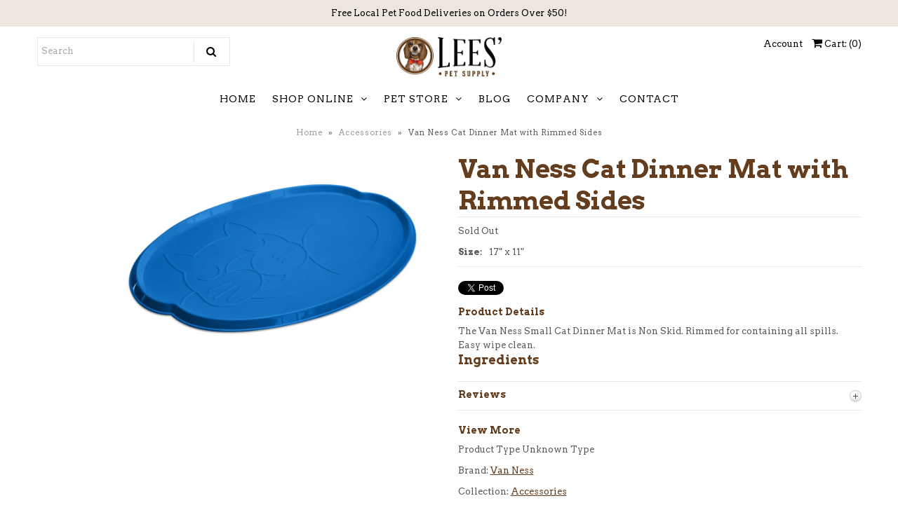

--- FILE ---
content_type: text/html; charset=utf-8
request_url: https://leespetsupply.com/collections/accessories/products/van-ness-cat-dinner-mat-with-rimmed-sides
body_size: 20034
content:
<!DOCTYPE html>
<!--[if lt IE 7 ]><html class="ie ie6" lang="en"> <![endif]-->
<!--[if IE 7 ]><html class="ie ie7" lang="en"> <![endif]-->
<!--[if IE 8 ]><html class="ie ie8" lang="en"> <![endif]-->
<!--[if (gte IE 9)|!(IE)]><!--><html lang="en"> <!--<![endif]-->
<head>
  <meta name="msvalidate.01" content="A7131516747CBADB80623EDD14853D29" />
  
  <!-- Google Web Fonts
================================================== -->

  
  
  <link href='//fonts.googleapis.com/css?family=Arvo:400,700' rel='stylesheet' type='text/css'>
    

  
  

  
   

  
  

  
    

  
     

  
     

  
    

  
       

  
    

  
  

  
  

  
      

  
   

  
     

  
    

  
   


<meta property="og:type" content="product">
<meta property="og:title" content="Van Ness Cat Dinner Mat with Rimmed Sides">
<meta property="og:url" content="https://leespetsupply.com/products/van-ness-cat-dinner-mat-with-rimmed-sides">
<meta property="og:description" content="The Van Ness Small Cat Dinner Mat is Non Skid. Rimmed for containing all spills. Easy wipe clean.Ingredients">

<meta property="og:image" content="http://leespetsupply.com/cdn/shop/products/41029-1499986054_3cac74f3-0429-4ea8-b5eb-cc8c38d9a45f_grande.jpg?v=1571709484">
<meta property="og:image:secure_url" content="https://leespetsupply.com/cdn/shop/products/41029-1499986054_3cac74f3-0429-4ea8-b5eb-cc8c38d9a45f_grande.jpg?v=1571709484">

<meta property="og:price:amount" content="5.99">
<meta property="og:price:currency" content="USD">

<meta property="og:site_name" content="Lees&#39; Feed &amp; Western">



<meta name="twitter:card" content="summary">


<meta name="twitter:site" content="@">


<meta name="twitter:title" content="Van Ness Cat Dinner Mat with Rimmed Sides">
<meta name="twitter:description" content="The Van Ness Small Cat Dinner Mat is Non Skid. Rimmed for containing all spills. Easy wipe clean.Ingredients">
<meta name="twitter:image" content="https://leespetsupply.com/cdn/shop/products/41029-1499986054_3cac74f3-0429-4ea8-b5eb-cc8c38d9a45f_large.jpg?v=1571709484">
<meta name="twitter:image:width" content="480">
<meta name="twitter:image:height" content="480">

  
  <!-- Meta -->
  <title>
    Van Ness Cat Dinner Mat with Rimmed Sides &ndash; Lees&#39; Feed &amp; Western
  </title>
  
  <meta name="description" content="The Van Ness Small Cat Dinner Mat is Non Skid. Rimmed for containing all spills. Easy wipe clean.Ingredients" />
  
  <link rel="canonical" href="https://leespetsupply.com/products/van-ness-cat-dinner-mat-with-rimmed-sides" />

  <!-- Viewport -->
  <meta name="viewport" content="width=device-width, initial-scale=1, maximum-scale=1">

  <!-- CSS -->
  <link href="//leespetsupply.com/cdn/shop/t/4/assets/bold-ro.css?v=156102927238216238971527188514" rel="stylesheet" type="text/css" media="all" />
  <link href="//leespetsupply.com/cdn/shop/t/4/assets/stylesheet.css?v=39489539667658243001674755651" rel="stylesheet" type="text/css" media="all" />  
  <link href="//leespetsupply.com/cdn/shop/t/4/assets/queries.css?v=165323378326287756581527188524" rel="stylesheet" type="text/css" media="all" />

  <!--[if lt IE 9]>
	<script src="//html5shim.googlecode.com/svn/trunk/html5.js"></script>
  <![endif]-->

  <!-- JS -->

  <script type="text/javascript" src="//ajax.googleapis.com/ajax/libs/jquery/2.2.4/jquery.min.js"></script>

  <script src="//leespetsupply.com/cdn/shop/t/4/assets/theme.js?v=176445263396411551491527188524" type="text/javascript"></script>  
  <script src="//leespetsupply.com/cdn/shopifycloud/storefront/assets/themes_support/option_selection-b017cd28.js" type="text/javascript"></script>

      

  <script>window.performance && window.performance.mark && window.performance.mark('shopify.content_for_header.start');</script><meta name="google-site-verification" content="k0I7ef38BlS2RseR_rzZROyi1piDx9nR9nmxzLoDzHg">
<meta id="shopify-digital-wallet" name="shopify-digital-wallet" content="/26117088/digital_wallets/dialog">
<meta name="shopify-checkout-api-token" content="ef19b33e4b5b41a4f39b0ff6a0db3b54">
<meta id="in-context-paypal-metadata" data-shop-id="26117088" data-venmo-supported="true" data-environment="production" data-locale="en_US" data-paypal-v4="true" data-currency="USD">
<link rel="alternate" type="application/json+oembed" href="https://leespetsupply.com/products/van-ness-cat-dinner-mat-with-rimmed-sides.oembed">
<script async="async" src="/checkouts/internal/preloads.js?locale=en-US"></script>
<script id="shopify-features" type="application/json">{"accessToken":"ef19b33e4b5b41a4f39b0ff6a0db3b54","betas":["rich-media-storefront-analytics"],"domain":"leespetsupply.com","predictiveSearch":true,"shopId":26117088,"locale":"en"}</script>
<script>var Shopify = Shopify || {};
Shopify.shop = "lees-feed-western.myshopify.com";
Shopify.locale = "en";
Shopify.currency = {"active":"USD","rate":"1.0"};
Shopify.country = "US";
Shopify.theme = {"name":"Vantage ","id":31918719081,"schema_name":"Vantage","schema_version":"5.3","theme_store_id":459,"role":"main"};
Shopify.theme.handle = "null";
Shopify.theme.style = {"id":null,"handle":null};
Shopify.cdnHost = "leespetsupply.com/cdn";
Shopify.routes = Shopify.routes || {};
Shopify.routes.root = "/";</script>
<script type="module">!function(o){(o.Shopify=o.Shopify||{}).modules=!0}(window);</script>
<script>!function(o){function n(){var o=[];function n(){o.push(Array.prototype.slice.apply(arguments))}return n.q=o,n}var t=o.Shopify=o.Shopify||{};t.loadFeatures=n(),t.autoloadFeatures=n()}(window);</script>
<script id="shop-js-analytics" type="application/json">{"pageType":"product"}</script>
<script defer="defer" async type="module" src="//leespetsupply.com/cdn/shopifycloud/shop-js/modules/v2/client.init-shop-cart-sync_BT-GjEfc.en.esm.js"></script>
<script defer="defer" async type="module" src="//leespetsupply.com/cdn/shopifycloud/shop-js/modules/v2/chunk.common_D58fp_Oc.esm.js"></script>
<script defer="defer" async type="module" src="//leespetsupply.com/cdn/shopifycloud/shop-js/modules/v2/chunk.modal_xMitdFEc.esm.js"></script>
<script type="module">
  await import("//leespetsupply.com/cdn/shopifycloud/shop-js/modules/v2/client.init-shop-cart-sync_BT-GjEfc.en.esm.js");
await import("//leespetsupply.com/cdn/shopifycloud/shop-js/modules/v2/chunk.common_D58fp_Oc.esm.js");
await import("//leespetsupply.com/cdn/shopifycloud/shop-js/modules/v2/chunk.modal_xMitdFEc.esm.js");

  window.Shopify.SignInWithShop?.initShopCartSync?.({"fedCMEnabled":true,"windoidEnabled":true});

</script>
<script>(function() {
  var isLoaded = false;
  function asyncLoad() {
    if (isLoaded) return;
    isLoaded = true;
    var urls = ["https:\/\/formbuilder.hulkapps.com\/skeletopapp.js?shop=lees-feed-western.myshopify.com"];
    for (var i = 0; i < urls.length; i++) {
      var s = document.createElement('script');
      s.type = 'text/javascript';
      s.async = true;
      s.src = urls[i];
      var x = document.getElementsByTagName('script')[0];
      x.parentNode.insertBefore(s, x);
    }
  };
  if(window.attachEvent) {
    window.attachEvent('onload', asyncLoad);
  } else {
    window.addEventListener('load', asyncLoad, false);
  }
})();</script>
<script id="__st">var __st={"a":26117088,"offset":-28800,"reqid":"f77f2a50-130a-4404-9947-c31684cb1f76-1769131290","pageurl":"leespetsupply.com\/collections\/accessories\/products\/van-ness-cat-dinner-mat-with-rimmed-sides","u":"cf8dfb7de30e","p":"product","rtyp":"product","rid":396259885097};</script>
<script>window.ShopifyPaypalV4VisibilityTracking = true;</script>
<script id="captcha-bootstrap">!function(){'use strict';const t='contact',e='account',n='new_comment',o=[[t,t],['blogs',n],['comments',n],[t,'customer']],c=[[e,'customer_login'],[e,'guest_login'],[e,'recover_customer_password'],[e,'create_customer']],r=t=>t.map((([t,e])=>`form[action*='/${t}']:not([data-nocaptcha='true']) input[name='form_type'][value='${e}']`)).join(','),a=t=>()=>t?[...document.querySelectorAll(t)].map((t=>t.form)):[];function s(){const t=[...o],e=r(t);return a(e)}const i='password',u='form_key',d=['recaptcha-v3-token','g-recaptcha-response','h-captcha-response',i],f=()=>{try{return window.sessionStorage}catch{return}},m='__shopify_v',_=t=>t.elements[u];function p(t,e,n=!1){try{const o=window.sessionStorage,c=JSON.parse(o.getItem(e)),{data:r}=function(t){const{data:e,action:n}=t;return t[m]||n?{data:e,action:n}:{data:t,action:n}}(c);for(const[e,n]of Object.entries(r))t.elements[e]&&(t.elements[e].value=n);n&&o.removeItem(e)}catch(o){console.error('form repopulation failed',{error:o})}}const l='form_type',E='cptcha';function T(t){t.dataset[E]=!0}const w=window,h=w.document,L='Shopify',v='ce_forms',y='captcha';let A=!1;((t,e)=>{const n=(g='f06e6c50-85a8-45c8-87d0-21a2b65856fe',I='https://cdn.shopify.com/shopifycloud/storefront-forms-hcaptcha/ce_storefront_forms_captcha_hcaptcha.v1.5.2.iife.js',D={infoText:'Protected by hCaptcha',privacyText:'Privacy',termsText:'Terms'},(t,e,n)=>{const o=w[L][v],c=o.bindForm;if(c)return c(t,g,e,D).then(n);var r;o.q.push([[t,g,e,D],n]),r=I,A||(h.body.append(Object.assign(h.createElement('script'),{id:'captcha-provider',async:!0,src:r})),A=!0)});var g,I,D;w[L]=w[L]||{},w[L][v]=w[L][v]||{},w[L][v].q=[],w[L][y]=w[L][y]||{},w[L][y].protect=function(t,e){n(t,void 0,e),T(t)},Object.freeze(w[L][y]),function(t,e,n,w,h,L){const[v,y,A,g]=function(t,e,n){const i=e?o:[],u=t?c:[],d=[...i,...u],f=r(d),m=r(i),_=r(d.filter((([t,e])=>n.includes(e))));return[a(f),a(m),a(_),s()]}(w,h,L),I=t=>{const e=t.target;return e instanceof HTMLFormElement?e:e&&e.form},D=t=>v().includes(t);t.addEventListener('submit',(t=>{const e=I(t);if(!e)return;const n=D(e)&&!e.dataset.hcaptchaBound&&!e.dataset.recaptchaBound,o=_(e),c=g().includes(e)&&(!o||!o.value);(n||c)&&t.preventDefault(),c&&!n&&(function(t){try{if(!f())return;!function(t){const e=f();if(!e)return;const n=_(t);if(!n)return;const o=n.value;o&&e.removeItem(o)}(t);const e=Array.from(Array(32),(()=>Math.random().toString(36)[2])).join('');!function(t,e){_(t)||t.append(Object.assign(document.createElement('input'),{type:'hidden',name:u})),t.elements[u].value=e}(t,e),function(t,e){const n=f();if(!n)return;const o=[...t.querySelectorAll(`input[type='${i}']`)].map((({name:t})=>t)),c=[...d,...o],r={};for(const[a,s]of new FormData(t).entries())c.includes(a)||(r[a]=s);n.setItem(e,JSON.stringify({[m]:1,action:t.action,data:r}))}(t,e)}catch(e){console.error('failed to persist form',e)}}(e),e.submit())}));const S=(t,e)=>{t&&!t.dataset[E]&&(n(t,e.some((e=>e===t))),T(t))};for(const o of['focusin','change'])t.addEventListener(o,(t=>{const e=I(t);D(e)&&S(e,y())}));const B=e.get('form_key'),M=e.get(l),P=B&&M;t.addEventListener('DOMContentLoaded',(()=>{const t=y();if(P)for(const e of t)e.elements[l].value===M&&p(e,B);[...new Set([...A(),...v().filter((t=>'true'===t.dataset.shopifyCaptcha))])].forEach((e=>S(e,t)))}))}(h,new URLSearchParams(w.location.search),n,t,e,['guest_login'])})(!0,!0)}();</script>
<script integrity="sha256-4kQ18oKyAcykRKYeNunJcIwy7WH5gtpwJnB7kiuLZ1E=" data-source-attribution="shopify.loadfeatures" defer="defer" src="//leespetsupply.com/cdn/shopifycloud/storefront/assets/storefront/load_feature-a0a9edcb.js" crossorigin="anonymous"></script>
<script data-source-attribution="shopify.dynamic_checkout.dynamic.init">var Shopify=Shopify||{};Shopify.PaymentButton=Shopify.PaymentButton||{isStorefrontPortableWallets:!0,init:function(){window.Shopify.PaymentButton.init=function(){};var t=document.createElement("script");t.src="https://leespetsupply.com/cdn/shopifycloud/portable-wallets/latest/portable-wallets.en.js",t.type="module",document.head.appendChild(t)}};
</script>
<script data-source-attribution="shopify.dynamic_checkout.buyer_consent">
  function portableWalletsHideBuyerConsent(e){var t=document.getElementById("shopify-buyer-consent"),n=document.getElementById("shopify-subscription-policy-button");t&&n&&(t.classList.add("hidden"),t.setAttribute("aria-hidden","true"),n.removeEventListener("click",e))}function portableWalletsShowBuyerConsent(e){var t=document.getElementById("shopify-buyer-consent"),n=document.getElementById("shopify-subscription-policy-button");t&&n&&(t.classList.remove("hidden"),t.removeAttribute("aria-hidden"),n.addEventListener("click",e))}window.Shopify?.PaymentButton&&(window.Shopify.PaymentButton.hideBuyerConsent=portableWalletsHideBuyerConsent,window.Shopify.PaymentButton.showBuyerConsent=portableWalletsShowBuyerConsent);
</script>
<script data-source-attribution="shopify.dynamic_checkout.cart.bootstrap">document.addEventListener("DOMContentLoaded",(function(){function t(){return document.querySelector("shopify-accelerated-checkout-cart, shopify-accelerated-checkout")}if(t())Shopify.PaymentButton.init();else{new MutationObserver((function(e,n){t()&&(Shopify.PaymentButton.init(),n.disconnect())})).observe(document.body,{childList:!0,subtree:!0})}}));
</script>
<link id="shopify-accelerated-checkout-styles" rel="stylesheet" media="screen" href="https://leespetsupply.com/cdn/shopifycloud/portable-wallets/latest/accelerated-checkout-backwards-compat.css" crossorigin="anonymous">
<style id="shopify-accelerated-checkout-cart">
        #shopify-buyer-consent {
  margin-top: 1em;
  display: inline-block;
  width: 100%;
}

#shopify-buyer-consent.hidden {
  display: none;
}

#shopify-subscription-policy-button {
  background: none;
  border: none;
  padding: 0;
  text-decoration: underline;
  font-size: inherit;
  cursor: pointer;
}

#shopify-subscription-policy-button::before {
  box-shadow: none;
}

      </style>

<script>window.performance && window.performance.mark && window.performance.mark('shopify.content_for_header.end');</script>
<script>window.BOLD = window.BOLD || {};
    window.BOLD.common = window.BOLD.common || {};
    window.BOLD.common.Shopify = window.BOLD.common.Shopify || {};
    window.BOLD.common.Shopify.shop = {
        domain: 'leespetsupply.com',
        permanent_domain: 'lees-feed-western.myshopify.com',
        url: 'https://leespetsupply.com',
        secure_url: 'https://leespetsupply.com',
        money_format: "${{amount}}",
        currency: "USD"
    };
    window.BOLD.common.Shopify.customer = {
        id: null,
        tags: null,
    };
    window.BOLD.common.Shopify.cart = {"note":null,"attributes":{},"original_total_price":0,"total_price":0,"total_discount":0,"total_weight":0.0,"item_count":0,"items":[],"requires_shipping":false,"currency":"USD","items_subtotal_price":0,"cart_level_discount_applications":[],"checkout_charge_amount":0};
    window.BOLD.common.template = 'product';window.BOLD.common.Shopify.formatMoney = function(money, format) {
        function n(t, e) {
            return "undefined" == typeof t ? e : t
        }
        function r(t, e, r, i) {
            if (e = n(e, 2),
            r = n(r, ","),
            i = n(i, "."),
            isNaN(t) || null == t)
                return 0;
            t = (t / 100).toFixed(e);
            var o = t.split(".")
              , a = o[0].replace(/(\d)(?=(\d\d\d)+(?!\d))/g, "$1" + r)
              , s = o[1] ? i + o[1] : "";
            return a + s
        }
        "string" == typeof money && (money = money.replace(".", ""));
        var i = ""
          , o = /\{\{\s*(\w+)\s*\}\}/
          , a = format || window.BOLD.common.Shopify.shop.money_format || window.Shopify.money_format || "$ {{ amount }}";
        switch (a.match(o)[1]) {
            case "amount":
                i = r(money, 2);
                break;
            case "amount_no_decimals":
                i = r(money, 0);
                break;
            case "amount_with_comma_separator":
                i = r(money, 2, ".", ",");
                break;
            case "amount_no_decimals_with_comma_separator":
                i = r(money, 0, ".", ",");
                break;
            case "amount_with_space_separator":
                i = r(money, 2, ".", " ");
                break;
            case "amount_no_decimals_with_space_separator":
                i = r(money, 0, ".", " ");
                break;
        }
        return a.replace(o, i);
    };
    window.BOLD.common.Shopify.saveProduct = function (handle, product) {
        if (typeof handle === 'string' && typeof window.BOLD.common.Shopify.products[handle] === 'undefined') {
            if (typeof product === 'number') {
                window.BOLD.common.Shopify.handles[product] = handle;
                product = { id: product };
            }
            window.BOLD.common.Shopify.products[handle] = product;
        }
    };
    window.BOLD.common.Shopify.saveVariant = function (variant_id, variant) {
        if (typeof variant_id === 'number' && typeof window.BOLD.common.Shopify.variants[variant_id] === 'undefined') {
            window.BOLD.common.Shopify.variants[variant_id] = variant;
        }
    };window.BOLD.common.Shopify.products = window.BOLD.common.Shopify.products || {};
    window.BOLD.common.Shopify.variants = window.BOLD.common.Shopify.variants || {};
    window.BOLD.common.Shopify.handles = window.BOLD.common.Shopify.handles || {};window.BOLD.common.Shopify.handle = "van-ness-cat-dinner-mat-with-rimmed-sides"
window.BOLD.common.Shopify.saveProduct("van-ness-cat-dinner-mat-with-rimmed-sides", 396259885097);window.BOLD.common.Shopify.saveVariant(4922566180905, { product_id: 396259885097, product_handle: "van-ness-cat-dinner-mat-with-rimmed-sides", price: 599, group_id: '49960', csp_metafield: {}});window.BOLD.common.Shopify.saveProduct("kong-floppy-knots-elephant-dog-toy", 520382644265);window.BOLD.common.Shopify.saveVariant(5275391983657, { product_id: 520382644265, product_handle: "kong-floppy-knots-elephant-dog-toy", price: 899, group_id: '54006', csp_metafield: {}});window.BOLD.common.Shopify.saveVariant(44096078151960, { product_id: 520382644265, product_handle: "kong-floppy-knots-elephant-dog-toy", price: 899, group_id: '', csp_metafield: {}});window.BOLD.common.Shopify.saveProduct("van-ness-high-side-extra-giant-cat-litter-pan", 396224593961);window.BOLD.common.Shopify.saveVariant(4922545340457, { product_id: 396224593961, product_handle: "van-ness-high-side-extra-giant-cat-litter-pan", price: 799, group_id: '49960', csp_metafield: {}});window.BOLD.common.Shopify.saveProduct("tidy-cat-breeze-cat-litter-pellets", 396056363049);window.BOLD.common.Shopify.saveVariant(4681231171625, { product_id: 396056363049, product_handle: "tidy-cat-breeze-cat-litter-pellets", price: 1089, group_id: '53965', csp_metafield: {}});window.BOLD.common.Shopify.saveVariant(47952733045016, { product_id: 396056363049, product_handle: "tidy-cat-breeze-cat-litter-pellets", price: 1799, group_id: '', csp_metafield: {}});window.BOLD.common.Shopify.saveProduct("kong-squeezz-dumbbell-dog-toy", 396248088617);window.BOLD.common.Shopify.saveVariant(4922588626985, { product_id: 396248088617, product_handle: "kong-squeezz-dumbbell-dog-toy", price: 1099, group_id: '54006', csp_metafield: {}});window.BOLD.common.Shopify.saveVariant(4922588659753, { product_id: 396248088617, product_handle: "kong-squeezz-dumbbell-dog-toy", price: 1499, group_id: '54006', csp_metafield: {}});window.BOLD.common.Shopify.saveProduct("kong-belly-flops-floating-lobster-dog-toy", 548124098601);window.BOLD.common.Shopify.saveVariant(5373816569897, { product_id: 548124098601, product_handle: "kong-belly-flops-floating-lobster-dog-toy", price: 899, group_id: '54006', csp_metafield: {}});window.BOLD.common.Shopify.saveProduct("alzoo-natural-repellent-flea-and-tick-collar-for-dogs", 396129894441);window.BOLD.common.Shopify.saveVariant(47229487808792, { product_id: 396129894441, product_handle: "alzoo-natural-repellent-flea-and-tick-collar-for-dogs", price: 1499, group_id: '', csp_metafield: {}});window.BOLD.common.Shopify.saveVariant(47229487841560, { product_id: 396129894441, product_handle: "alzoo-natural-repellent-flea-and-tick-collar-for-dogs", price: 1499, group_id: '', csp_metafield: {}});window.BOLD.common.Shopify.saveProduct("kong-cuteseas-octopus-crinkle-dog-toy", 548123705385);window.BOLD.common.Shopify.saveVariant(12247316168809, { product_id: 548123705385, product_handle: "kong-cuteseas-octopus-crinkle-dog-toy", price: 699, group_id: '', csp_metafield: {}});window.BOLD.common.Shopify.saveProduct("kong-wild-knots-bear-hearts-dog-toy", 396252381225);window.BOLD.common.Shopify.saveVariant(4922557661225, { product_id: 396252381225, product_handle: "kong-wild-knots-bear-hearts-dog-toy", price: 1299, group_id: '54006', csp_metafield: {}});window.BOLD.common.Shopify.saveProduct("kong-jumbler-shapes-disc-dog-toy", 548123836457);window.BOLD.common.Shopify.saveVariant(12247317086313, { product_id: 548123836457, product_handle: "kong-jumbler-shapes-disc-dog-toy", price: 1599, group_id: '', csp_metafield: {}});window.BOLD.common.Shopify.saveProduct("van-ness-cat-dinner-mat-with-rimmed-sides", 396259885097);window.BOLD.common.Shopify.saveVariant(4922566180905, { product_id: 396259885097, product_handle: "van-ness-cat-dinner-mat-with-rimmed-sides", price: 599, group_id: '49960', csp_metafield: {}});window.BOLD.common.Shopify.saveProduct("kong-wild-knots-bears-dog-toys", 396057378857);window.BOLD.common.Shopify.saveVariant(4681234382889, { product_id: 396057378857, product_handle: "kong-wild-knots-bears-dog-toys", price: 1199, group_id: '54006', csp_metafield: {}});window.BOLD.common.Shopify.saveVariant(47952735338776, { product_id: 396057378857, product_handle: "kong-wild-knots-bears-dog-toys", price: 599, group_id: '', csp_metafield: {}});window.BOLD.common.Shopify.saveVariant(47952735371544, { product_id: 396057378857, product_handle: "kong-wild-knots-bears-dog-toys", price: 719, group_id: '', csp_metafield: {}});window.BOLD.common.Shopify.saveProduct("kong-puppy-wubba-dog-toy", 396165611561);window.BOLD.common.Shopify.saveVariant(4922558742569, { product_id: 396165611561, product_handle: "kong-puppy-wubba-dog-toy", price: 799, group_id: '54006', csp_metafield: {}});window.BOLD.common.Shopify.saveProduct("kong-puppy-teething-stick-dog-toy", 396245106729);window.BOLD.common.Shopify.saveVariant(4922539900969, { product_id: 396245106729, product_handle: "kong-puppy-teething-stick-dog-toy", price: 599, group_id: '54006', csp_metafield: {}});window.BOLD.common.Shopify.saveProduct("kong-airdog-squeaker-football-dog-toy", 396181897257);window.BOLD.common.Shopify.saveVariant(40355671048297, { product_id: 396181897257, product_handle: "kong-airdog-squeaker-football-dog-toy", price: 1499, group_id: '', csp_metafield: {}});window.BOLD.common.Shopify.saveVariant(44096078184728, { product_id: 396181897257, product_handle: "kong-airdog-squeaker-football-dog-toy", price: 1099, group_id: '', csp_metafield: {}});window.BOLD.common.Shopify.saveProduct("kong-wubba-camo-dog-toy", 396205916201);window.BOLD.common.Shopify.saveVariant(4922550452265, { product_id: 396205916201, product_handle: "kong-wubba-camo-dog-toy", price: 999, group_id: '54006', csp_metafield: {}});window.BOLD.common.Shopify.saveVariant(4922550485033, { product_id: 396205916201, product_handle: "kong-wubba-camo-dog-toy", price: 999, group_id: '54006', csp_metafield: {}});window.BOLD.common.Shopify.saveProduct("kong-spunky-monkey-cozie-plush-dog-toy", 396174000169);window.BOLD.common.Shopify.saveVariant(4922567360553, { product_id: 396174000169, product_handle: "kong-spunky-monkey-cozie-plush-dog-toy", price: 799, group_id: '54006', csp_metafield: {}});window.BOLD.common.Shopify.saveProduct("kong-scrunch-knots-raccoon-dog-toy", 396200542249);window.BOLD.common.Shopify.saveVariant(4922550911017, { product_id: 396200542249, product_handle: "kong-scrunch-knots-raccoon-dog-toy", price: 1099, group_id: '54006', csp_metafield: {}});window.BOLD.common.Shopify.saveProduct("kong-flyer-dog-toy", 396175736873);window.BOLD.common.Shopify.saveVariant(4922575224873, { product_id: 396175736873, product_handle: "kong-flyer-dog-toy", price: 1299, group_id: '54006', csp_metafield: {}});window.BOLD.common.Shopify.saveProduct("kong-ali-alligator-cozie-plush-dog-toy", 396100861993);window.BOLD.common.Shopify.saveVariant(47871757451544, { product_id: 396100861993, product_handle: "kong-ali-alligator-cozie-plush-dog-toy", price: 1149, group_id: '', csp_metafield: {}});window.BOLD.common.Shopify.saveProduct("dr-elseys-precious-cat-classic-litter", 396178587689);window.BOLD.common.Shopify.saveVariant(48883446612248, { product_id: 396178587689, product_handle: "dr-elseys-precious-cat-classic-litter", price: 1199, group_id: '', csp_metafield: {}});window.BOLD.common.Shopify.saveProduct("tidy-cats-lightweight-blossom-scented-tough-odor-solution-cat-litter", 550237503529);window.BOLD.common.Shopify.saveVariant(5386943987753, { product_id: 550237503529, product_handle: "tidy-cats-lightweight-blossom-scented-tough-odor-solution-cat-litter", price: 2099, group_id: '53965', csp_metafield: {}});window.BOLD.common.Shopify.saveProduct("kong-training-dummy-floating-dog-toy", 548124164137);window.BOLD.common.Shopify.saveVariant(5373816668201, { product_id: 548124164137, product_handle: "kong-training-dummy-floating-dog-toy", price: 1199, group_id: '54006', csp_metafield: {}});window.BOLD.common.Shopify.saveProduct("tidy-cats-breeze-scented-cat-pads", 540881092649);window.BOLD.common.Shopify.saveVariant(5345816870953, { product_id: 540881092649, product_handle: "tidy-cats-breeze-scented-cat-pads", price: 1899, group_id: '53965', csp_metafield: {}});window.BOLD.common.Shopify.saveProduct("tidy-cats-lightweight-instant-action-multi-cat-clumping-littler", 525791330345);window.BOLD.common.Shopify.saveVariant(5300148043817, { product_id: 525791330345, product_handle: "tidy-cats-lightweight-instant-action-multi-cat-clumping-littler", price: 1599, group_id: '53965', csp_metafield: {}});window.BOLD.common.Shopify.saveVariant(5300148076585, { product_id: 525791330345, product_handle: "tidy-cats-lightweight-instant-action-multi-cat-clumping-littler", price: 2799, group_id: '53965', csp_metafield: {}});window.BOLD.common.Shopify.saveProduct("kong-floppy-knots-bunny-dog-toy", 520382447657);window.BOLD.common.Shopify.saveVariant(5275391426601, { product_id: 520382447657, product_handle: "kong-floppy-knots-bunny-dog-toy", price: 1099, group_id: '54006', csp_metafield: {}});window.BOLD.common.Shopify.saveProduct("van-ness-replacement-air-filter-for-all-enclosed-cat-pans", 396254773289);window.BOLD.common.Shopify.saveVariant(4922565951529, { product_id: 396254773289, product_handle: "van-ness-replacement-air-filter-for-all-enclosed-cat-pans", price: 199, group_id: '49960', csp_metafield: {}});window.BOLD.common.Shopify.saveProduct("van-ness-medium-crock-heavyweight-dish", 396287868969);window.BOLD.common.Shopify.saveVariant(4922571685929, { product_id: 396287868969, product_handle: "van-ness-medium-crock-heavyweight-dish", price: 299, group_id: '49960', csp_metafield: {}});window.BOLD.common.Shopify.saveProduct("van-ness-large-dinner-mat-with-rimmed-sides", 396239601705);window.BOLD.common.Shopify.saveVariant(4922557988905, { product_id: 396239601705, product_handle: "van-ness-large-dinner-mat-with-rimmed-sides", price: 799, group_id: '49960', csp_metafield: {}});window.BOLD.common.Shopify.saveProduct("van-ness-giant-drawstring-cat-pan-liners", 396249202729);window.BOLD.common.Shopify.saveVariant(4922564444201, { product_id: 396249202729, product_handle: "van-ness-giant-drawstring-cat-pan-liners", price: 299, group_id: '49960', csp_metafield: {}});window.BOLD.common.Shopify.saveProduct("van-ness-giant-cat-litter-pan", 396287901737);window.BOLD.common.Shopify.saveVariant(4922555531305, { product_id: 396287901737, product_handle: "van-ness-giant-cat-litter-pan", price: 699, group_id: '49960', csp_metafield: {}});window.BOLD.common.Shopify.saveProduct("van-ness-extra-giant-drawstring-cat-pan-liners", 396235079721);window.BOLD.common.Shopify.saveVariant(4922554023977, { product_id: 396235079721, product_handle: "van-ness-extra-giant-drawstring-cat-pan-liners", price: 299, group_id: '49960', csp_metafield: {}});window.BOLD.common.Shopify.saveVariant(4922554056745, { product_id: 396235079721, product_handle: "van-ness-extra-giant-drawstring-cat-pan-liners", price: 699, group_id: '49960', csp_metafield: {}});window.BOLD.common.Shopify.saveProduct("tropiclean-flea-and-tick-spray-for-home-1", 396229804073);window.BOLD.common.Shopify.saveVariant(4681816571945, { product_id: 396229804073, product_handle: "tropiclean-flea-and-tick-spray-for-home-1", price: 1799, group_id: '53979', csp_metafield: {}});window.BOLD.common.Shopify.saveProduct("tidy-cats-scoop-24-7-performance-continuous-odor-control-for-multiple-cats-cat-litter", 396059246633);window.BOLD.common.Shopify.saveVariant(4681239068713, { product_id: 396059246633, product_handle: "tidy-cats-scoop-24-7-performance-continuous-odor-control-for-multiple-cats-cat-litter", price: 2499, group_id: '53965', csp_metafield: {}});window.BOLD.common.Shopify.saveVariant(47952770072856, { product_id: 396059246633, product_handle: "tidy-cats-scoop-24-7-performance-continuous-odor-control-for-multiple-cats-cat-litter", price: 1279, group_id: '', csp_metafield: {}});window.BOLD.common.Shopify.saveProduct("tidy-cats-glade-tough-odor-solutions-cat-litter", 396110037033);window.BOLD.common.Shopify.saveVariant(5300146602025, { product_id: 396110037033, product_handle: "tidy-cats-glade-tough-odor-solutions-cat-litter", price: 2499, group_id: '53965', csp_metafield: {}});window.BOLD.common.Shopify.saveVariant(47960682037528, { product_id: 396110037033, product_handle: "tidy-cats-glade-tough-odor-solutions-cat-litter", price: 1279, group_id: '', csp_metafield: {}});window.BOLD.common.Shopify.saveProduct("tidy-cats-clear-springs-scent-lightweight-glade-tough-odor-solutions-clumping-cat-litter", 396164333609);window.BOLD.common.Shopify.saveVariant(5300146962473, { product_id: 396164333609, product_handle: "tidy-cats-clear-springs-scent-lightweight-glade-tough-odor-solutions-clumping-cat-litter", price: 1699, group_id: '53965', csp_metafield: {}});window.BOLD.common.Shopify.saveVariant(47960698814744, { product_id: 396164333609, product_handle: "tidy-cats-clear-springs-scent-lightweight-glade-tough-odor-solutions-clumping-cat-litter", price: 2652, group_id: '', csp_metafield: {}});window.BOLD.common.Shopify.saveProduct("tidy-cats-4-in-1-strength-clumping-cat-litter", 396106137641);window.BOLD.common.Shopify.saveVariant(5300146503721, { product_id: 396106137641, product_handle: "tidy-cats-4-in-1-strength-clumping-cat-litter", price: 1399, group_id: '53965', csp_metafield: {}});window.BOLD.common.Shopify.saveVariant(47952790552856, { product_id: 396106137641, product_handle: "tidy-cats-4-in-1-strength-clumping-cat-litter", price: 2130, group_id: '', csp_metafield: {}});window.BOLD.common.Shopify.saveProduct("multipet-lamb-chop-dog-toy", 396055904297);window.BOLD.common.Shopify.saveVariant(4681230188585, { product_id: 396055904297, product_handle: "multipet-lamb-chop-dog-toy", price: 2199, group_id: '54006', csp_metafield: {}});window.BOLD.common.Shopify.saveVariant(47952714760472, { product_id: 396055904297, product_handle: "multipet-lamb-chop-dog-toy", price: 499, group_id: '', csp_metafield: {}});window.BOLD.common.Shopify.saveVariant(47952714793240, { product_id: 396055904297, product_handle: "multipet-lamb-chop-dog-toy", price: 999, group_id: '', csp_metafield: {}});window.BOLD.common.Shopify.saveProduct("kong-wubba-weave-dog-toy", 396121899049);window.BOLD.common.Shopify.saveVariant(4681467297833, { product_id: 396121899049, product_handle: "kong-wubba-weave-dog-toy", price: 899, group_id: '54006', csp_metafield: {}});window.BOLD.common.Shopify.saveProduct("kong-wubba-friends-dog-toy", 396203491369);window.BOLD.common.Shopify.saveVariant(4922589380649, { product_id: 396203491369, product_handle: "kong-wubba-friends-dog-toy", price: 799, group_id: '54006', csp_metafield: {}});window.BOLD.common.Shopify.saveVariant(4922589446185, { product_id: 396203491369, product_handle: "kong-wubba-friends-dog-toy", price: 1599, group_id: '54006', csp_metafield: {}});window.BOLD.common.Shopify.saveProduct("kong-tugga-wubba-dog-toy", 396078153769);window.BOLD.common.Shopify.saveVariant(4681291759657, { product_id: 396078153769, product_handle: "kong-tugga-wubba-dog-toy", price: 899, group_id: '54006', csp_metafield: {}});window.BOLD.common.Shopify.saveProduct("kong-snugga-wubba-dog-toy", 396287803433);window.BOLD.common.Shopify.saveVariant(4922566508585, { product_id: 396287803433, product_handle: "kong-snugga-wubba-dog-toy", price: 799, group_id: '54006', csp_metafield: {}});window.BOLD.common.Shopify.saveVariant(4922566541353, { product_id: 396287803433, product_handle: "kong-snugga-wubba-dog-toy", price: 1299, group_id: '54006', csp_metafield: {}});window.BOLD.common.Shopify.saveProduct("kong-refillable-turtle-catnip-cat-toy-1", 396204769321);window.BOLD.common.Shopify.saveVariant(4681748283433, { product_id: 396204769321, product_handle: "kong-refillable-turtle-catnip-cat-toy-1", price: 499, group_id: '54006', csp_metafield: {}});window.BOLD.common.Shopify.saveProduct("kong-puppy-toy", 396162301993);window.BOLD.common.Shopify.saveVariant(4681574875177, { product_id: 396162301993, product_handle: "kong-puppy-toy", price: 1259, group_id: '54006', csp_metafield: {}});window.BOLD.common.Shopify.saveVariant(4681574907945, { product_id: 396162301993, product_handle: "kong-puppy-toy", price: 959, group_id: '54006', csp_metafield: {}});window.BOLD.common.Shopify.saveVariant(4681574940713, { product_id: 396162301993, product_handle: "kong-puppy-toy", price: 699, group_id: '54006', csp_metafield: {}});window.BOLD.common.Shopify.saveVariant(4681574973481, { product_id: 396162301993, product_handle: "kong-puppy-toy", price: 599, group_id: '54006', csp_metafield: {}});window.BOLD.common.Shopify.saveProduct("kong-puppy-tire-dog-toy-1", 396231704617);window.BOLD.common.Shopify.saveVariant(4681819783209, { product_id: 396231704617, product_handle: "kong-puppy-tire-dog-toy-1", price: 1199, group_id: '54006', csp_metafield: {}});window.BOLD.common.Shopify.saveProduct("kong-puppy-tire-dog-toy", 396231442473);window.BOLD.common.Shopify.saveVariant(4922550976553, { product_id: 396231442473, product_handle: "kong-puppy-tire-dog-toy", price: 1199, group_id: '54006', csp_metafield: {}});window.BOLD.common.Shopify.saveProduct("kong-puppy-goodie-bone-dog-toy", 396224692265);window.BOLD.common.Shopify.saveVariant(4922557202473, { product_id: 396224692265, product_handle: "kong-puppy-goodie-bone-dog-toy", price: 799, group_id: '54006', csp_metafield: {}});window.BOLD.common.Shopify.saveProduct("kong-puppy-binky-teething-dog-toy", 396223086633);window.BOLD.common.Shopify.saveVariant(4922590003241, { product_id: 396223086633, product_handle: "kong-puppy-binky-teething-dog-toy", price: 729, group_id: '54006', csp_metafield: {}});window.BOLD.common.Shopify.saveProduct("kong-pet-stix-dog-toy", 396227346473);window.BOLD.common.Shopify.saveVariant(4922565525545, { product_id: 396227346473, product_handle: "kong-pet-stix-dog-toy", price: 599, group_id: '54006', csp_metafield: {}});window.BOLD.common.Shopify.saveVariant(4922565558313, { product_id: 396227346473, product_handle: "kong-pet-stix-dog-toy", price: 999, group_id: '54006', csp_metafield: {}});window.BOLD.common.Shopify.saveVariant(4922565591081, { product_id: 396227346473, product_handle: "kong-pet-stix-dog-toy", price: 899, group_id: '54006', csp_metafield: {}});window.BOLD.common.Shopify.saveProduct("kong-marvin-moose-cozie-plush-dog-toy", 396075237417);window.BOLD.common.Shopify.saveVariant(47952762896664, { product_id: 396075237417, product_handle: "kong-marvin-moose-cozie-plush-dog-toy", price: 719, group_id: '', csp_metafield: {}});window.BOLD.common.Shopify.saveVariant(47952762929432, { product_id: 396075237417, product_handle: "kong-marvin-moose-cozie-plush-dog-toy", price: 1349, group_id: '', csp_metafield: {}});window.BOLD.common.Shopify.saveProduct("kong-jumbler-football-dog-toy", 396194807849);window.BOLD.common.Shopify.saveVariant(4922561921065, { product_id: 396194807849, product_handle: "kong-jumbler-football-dog-toy", price: 1199, group_id: '54006', csp_metafield: {}});window.BOLD.common.Shopify.saveVariant(4922561953833, { product_id: 396194807849, product_handle: "kong-jumbler-football-dog-toy", price: 1499, group_id: '54006', csp_metafield: {}});window.BOLD.common.Shopify.metafields = window.BOLD.common.Shopify.metafields || {};window.BOLD.common.Shopify.metafields["bold_rp"] = {"recurring_type":2};window.BOLD.common.cacheParams = window.BOLD.common.cacheParams || {};
    window.BOLD.common.cacheParams.recurring_orders = 1525299830;
</script><script src="https://ro.boldapps.net/v2_ui/js/ro.js" type="text/javascript"></script><script>var BOLD = BOLD || {};
    BOLD.products = BOLD.products || {};
    BOLD.variant_lookup = BOLD.variant_lookup || {};BOLD.variant_lookup[4922566180905] ="van-ness-cat-dinner-mat-with-rimmed-sides";BOLD.products["van-ness-cat-dinner-mat-with-rimmed-sides"] ={"id":396259885097,"title":"Van Ness Cat Dinner Mat with Rimmed Sides","handle":"van-ness-cat-dinner-mat-with-rimmed-sides","description":"The Van Ness Small Cat Dinner Mat is Non Skid. Rimmed for containing all spills. Easy wipe clean.\u003ch2\u003eIngredients\u003c\/h2\u003e","published_at":"2018-01-11T10:18:37","created_at":"2018-01-05T10:47:41","vendor":"Van Ness","type":"","tags":["All Breeds","All Stages","Bowls \u0026 Feeders","Cat","Placemats","Van Ness"],"price":599,"price_min":599,"price_max":599,"price_varies":false,"compare_at_price":null,"compare_at_price_min":0,"compare_at_price_max":0,"compare_at_price_varies":true,"all_variant_ids":[4922566180905],"variants":[{"id":4922566180905,"product_id":396259885097,"product_handle":"van-ness-cat-dinner-mat-with-rimmed-sides","title":"17\" x 11\"","option1":"17\" x 11\"","option2":null,"option3":null,"sku":"45135","requires_shipping":true,"taxable":true,"featured_image":null,"image_id":null,"available":false,"name":"Van Ness Cat Dinner Mat with Rimmed Sides - 17\" x 11\"","options":["17\" x 11\""],"price":599,"weight":490,"compare_at_price":null,"inventory_quantity":0,"inventory_management":"endless-aisles-custom-app","inventory_policy":"deny","inventory_in_cart":0,"inventory_remaining":0,"incoming":false,"next_incoming_date":null,"taxable":true,"barcode":"079441008005","ro_lookup":{"group_id":49960,"subscription_only":0}}],"available":false,"images":["\/\/leespetsupply.com\/cdn\/shop\/products\/41029-1499986054_3cac74f3-0429-4ea8-b5eb-cc8c38d9a45f.jpg?v=1571709484"],"featured_image":"\/\/leespetsupply.com\/cdn\/shop\/products\/41029-1499986054_3cac74f3-0429-4ea8-b5eb-cc8c38d9a45f.jpg?v=1571709484","options":["Size"],"url":"\/products\/van-ness-cat-dinner-mat-with-rimmed-sides","hasRO":true}</script><script>

  var BOLD = BOLD || {};
  BOLD.recurring_orders = BOLD.recurring_orders || {};
  if(typeof BOLD.recurring_orders.setSettings !== 'undefined') {
      BOLD.recurring_orders.setSettings({
        loadingEnabled: true
      },true);
   } else {
     BOLD.recurring_orders.settings = {
       loadingEnabled: true
     };
   }

  BOLD.recurring_orders.modes = {
    current_mode:2,
    recurring_cart:0,
    single_product:1,
    mixed_cart:2
  };

  BOLD.customer = BOLD.customer || {};
  BOLD.customer.id = null || '';
  BOLD.customer.email= null || '';
  BOLD.customer.address1= null || '';
  BOLD.customer.address = null || '';
  BOLD.customer.city = null || '';
  BOLD.customer.company = null || '';
  BOLD.customer.country = null || '';
  BOLD.customer.first_name = null || '';
  BOLD.customer.last_name = null || '';
  BOLD.customer.phone = null || '';
  BOLD.customer.province = null || '';
  BOLD.customer.zip = null || '';
  BOLD.customer.tags = null || '';


  
  
  window.mixed_cart = null;
</script>


  <!-- Favicon -->
  
  <link rel="shortcut icon" href="//leespetsupply.com/cdn/shop/files/favicon_32x32.png?v=1614289713" type="image/png" />
  

<link href="https://monorail-edge.shopifysvc.com" rel="dns-prefetch">
<script>(function(){if ("sendBeacon" in navigator && "performance" in window) {try {var session_token_from_headers = performance.getEntriesByType('navigation')[0].serverTiming.find(x => x.name == '_s').description;} catch {var session_token_from_headers = undefined;}var session_cookie_matches = document.cookie.match(/_shopify_s=([^;]*)/);var session_token_from_cookie = session_cookie_matches && session_cookie_matches.length === 2 ? session_cookie_matches[1] : "";var session_token = session_token_from_headers || session_token_from_cookie || "";function handle_abandonment_event(e) {var entries = performance.getEntries().filter(function(entry) {return /monorail-edge.shopifysvc.com/.test(entry.name);});if (!window.abandonment_tracked && entries.length === 0) {window.abandonment_tracked = true;var currentMs = Date.now();var navigation_start = performance.timing.navigationStart;var payload = {shop_id: 26117088,url: window.location.href,navigation_start,duration: currentMs - navigation_start,session_token,page_type: "product"};window.navigator.sendBeacon("https://monorail-edge.shopifysvc.com/v1/produce", JSON.stringify({schema_id: "online_store_buyer_site_abandonment/1.1",payload: payload,metadata: {event_created_at_ms: currentMs,event_sent_at_ms: currentMs}}));}}window.addEventListener('pagehide', handle_abandonment_event);}}());</script>
<script id="web-pixels-manager-setup">(function e(e,d,r,n,o){if(void 0===o&&(o={}),!Boolean(null===(a=null===(i=window.Shopify)||void 0===i?void 0:i.analytics)||void 0===a?void 0:a.replayQueue)){var i,a;window.Shopify=window.Shopify||{};var t=window.Shopify;t.analytics=t.analytics||{};var s=t.analytics;s.replayQueue=[],s.publish=function(e,d,r){return s.replayQueue.push([e,d,r]),!0};try{self.performance.mark("wpm:start")}catch(e){}var l=function(){var e={modern:/Edge?\/(1{2}[4-9]|1[2-9]\d|[2-9]\d{2}|\d{4,})\.\d+(\.\d+|)|Firefox\/(1{2}[4-9]|1[2-9]\d|[2-9]\d{2}|\d{4,})\.\d+(\.\d+|)|Chrom(ium|e)\/(9{2}|\d{3,})\.\d+(\.\d+|)|(Maci|X1{2}).+ Version\/(15\.\d+|(1[6-9]|[2-9]\d|\d{3,})\.\d+)([,.]\d+|)( \(\w+\)|)( Mobile\/\w+|) Safari\/|Chrome.+OPR\/(9{2}|\d{3,})\.\d+\.\d+|(CPU[ +]OS|iPhone[ +]OS|CPU[ +]iPhone|CPU IPhone OS|CPU iPad OS)[ +]+(15[._]\d+|(1[6-9]|[2-9]\d|\d{3,})[._]\d+)([._]\d+|)|Android:?[ /-](13[3-9]|1[4-9]\d|[2-9]\d{2}|\d{4,})(\.\d+|)(\.\d+|)|Android.+Firefox\/(13[5-9]|1[4-9]\d|[2-9]\d{2}|\d{4,})\.\d+(\.\d+|)|Android.+Chrom(ium|e)\/(13[3-9]|1[4-9]\d|[2-9]\d{2}|\d{4,})\.\d+(\.\d+|)|SamsungBrowser\/([2-9]\d|\d{3,})\.\d+/,legacy:/Edge?\/(1[6-9]|[2-9]\d|\d{3,})\.\d+(\.\d+|)|Firefox\/(5[4-9]|[6-9]\d|\d{3,})\.\d+(\.\d+|)|Chrom(ium|e)\/(5[1-9]|[6-9]\d|\d{3,})\.\d+(\.\d+|)([\d.]+$|.*Safari\/(?![\d.]+ Edge\/[\d.]+$))|(Maci|X1{2}).+ Version\/(10\.\d+|(1[1-9]|[2-9]\d|\d{3,})\.\d+)([,.]\d+|)( \(\w+\)|)( Mobile\/\w+|) Safari\/|Chrome.+OPR\/(3[89]|[4-9]\d|\d{3,})\.\d+\.\d+|(CPU[ +]OS|iPhone[ +]OS|CPU[ +]iPhone|CPU IPhone OS|CPU iPad OS)[ +]+(10[._]\d+|(1[1-9]|[2-9]\d|\d{3,})[._]\d+)([._]\d+|)|Android:?[ /-](13[3-9]|1[4-9]\d|[2-9]\d{2}|\d{4,})(\.\d+|)(\.\d+|)|Mobile Safari.+OPR\/([89]\d|\d{3,})\.\d+\.\d+|Android.+Firefox\/(13[5-9]|1[4-9]\d|[2-9]\d{2}|\d{4,})\.\d+(\.\d+|)|Android.+Chrom(ium|e)\/(13[3-9]|1[4-9]\d|[2-9]\d{2}|\d{4,})\.\d+(\.\d+|)|Android.+(UC? ?Browser|UCWEB|U3)[ /]?(15\.([5-9]|\d{2,})|(1[6-9]|[2-9]\d|\d{3,})\.\d+)\.\d+|SamsungBrowser\/(5\.\d+|([6-9]|\d{2,})\.\d+)|Android.+MQ{2}Browser\/(14(\.(9|\d{2,})|)|(1[5-9]|[2-9]\d|\d{3,})(\.\d+|))(\.\d+|)|K[Aa][Ii]OS\/(3\.\d+|([4-9]|\d{2,})\.\d+)(\.\d+|)/},d=e.modern,r=e.legacy,n=navigator.userAgent;return n.match(d)?"modern":n.match(r)?"legacy":"unknown"}(),u="modern"===l?"modern":"legacy",c=(null!=n?n:{modern:"",legacy:""})[u],f=function(e){return[e.baseUrl,"/wpm","/b",e.hashVersion,"modern"===e.buildTarget?"m":"l",".js"].join("")}({baseUrl:d,hashVersion:r,buildTarget:u}),m=function(e){var d=e.version,r=e.bundleTarget,n=e.surface,o=e.pageUrl,i=e.monorailEndpoint;return{emit:function(e){var a=e.status,t=e.errorMsg,s=(new Date).getTime(),l=JSON.stringify({metadata:{event_sent_at_ms:s},events:[{schema_id:"web_pixels_manager_load/3.1",payload:{version:d,bundle_target:r,page_url:o,status:a,surface:n,error_msg:t},metadata:{event_created_at_ms:s}}]});if(!i)return console&&console.warn&&console.warn("[Web Pixels Manager] No Monorail endpoint provided, skipping logging."),!1;try{return self.navigator.sendBeacon.bind(self.navigator)(i,l)}catch(e){}var u=new XMLHttpRequest;try{return u.open("POST",i,!0),u.setRequestHeader("Content-Type","text/plain"),u.send(l),!0}catch(e){return console&&console.warn&&console.warn("[Web Pixels Manager] Got an unhandled error while logging to Monorail."),!1}}}}({version:r,bundleTarget:l,surface:e.surface,pageUrl:self.location.href,monorailEndpoint:e.monorailEndpoint});try{o.browserTarget=l,function(e){var d=e.src,r=e.async,n=void 0===r||r,o=e.onload,i=e.onerror,a=e.sri,t=e.scriptDataAttributes,s=void 0===t?{}:t,l=document.createElement("script"),u=document.querySelector("head"),c=document.querySelector("body");if(l.async=n,l.src=d,a&&(l.integrity=a,l.crossOrigin="anonymous"),s)for(var f in s)if(Object.prototype.hasOwnProperty.call(s,f))try{l.dataset[f]=s[f]}catch(e){}if(o&&l.addEventListener("load",o),i&&l.addEventListener("error",i),u)u.appendChild(l);else{if(!c)throw new Error("Did not find a head or body element to append the script");c.appendChild(l)}}({src:f,async:!0,onload:function(){if(!function(){var e,d;return Boolean(null===(d=null===(e=window.Shopify)||void 0===e?void 0:e.analytics)||void 0===d?void 0:d.initialized)}()){var d=window.webPixelsManager.init(e)||void 0;if(d){var r=window.Shopify.analytics;r.replayQueue.forEach((function(e){var r=e[0],n=e[1],o=e[2];d.publishCustomEvent(r,n,o)})),r.replayQueue=[],r.publish=d.publishCustomEvent,r.visitor=d.visitor,r.initialized=!0}}},onerror:function(){return m.emit({status:"failed",errorMsg:"".concat(f," has failed to load")})},sri:function(e){var d=/^sha384-[A-Za-z0-9+/=]+$/;return"string"==typeof e&&d.test(e)}(c)?c:"",scriptDataAttributes:o}),m.emit({status:"loading"})}catch(e){m.emit({status:"failed",errorMsg:(null==e?void 0:e.message)||"Unknown error"})}}})({shopId: 26117088,storefrontBaseUrl: "https://leespetsupply.com",extensionsBaseUrl: "https://extensions.shopifycdn.com/cdn/shopifycloud/web-pixels-manager",monorailEndpoint: "https://monorail-edge.shopifysvc.com/unstable/produce_batch",surface: "storefront-renderer",enabledBetaFlags: ["2dca8a86"],webPixelsConfigList: [{"id":"861503768","configuration":"{\"config\":\"{\\\"pixel_id\\\":\\\"GT-TWMLVFV\\\",\\\"target_country\\\":\\\"US\\\",\\\"gtag_events\\\":[{\\\"type\\\":\\\"purchase\\\",\\\"action_label\\\":\\\"MC-KRBVWL6BV5\\\"},{\\\"type\\\":\\\"page_view\\\",\\\"action_label\\\":\\\"MC-KRBVWL6BV5\\\"},{\\\"type\\\":\\\"view_item\\\",\\\"action_label\\\":\\\"MC-KRBVWL6BV5\\\"}],\\\"enable_monitoring_mode\\\":false}\"}","eventPayloadVersion":"v1","runtimeContext":"OPEN","scriptVersion":"b2a88bafab3e21179ed38636efcd8a93","type":"APP","apiClientId":1780363,"privacyPurposes":[],"dataSharingAdjustments":{"protectedCustomerApprovalScopes":["read_customer_address","read_customer_email","read_customer_name","read_customer_personal_data","read_customer_phone"]}},{"id":"328368408","configuration":"{\"pixel_id\":\"604195350466466\",\"pixel_type\":\"facebook_pixel\",\"metaapp_system_user_token\":\"-\"}","eventPayloadVersion":"v1","runtimeContext":"OPEN","scriptVersion":"ca16bc87fe92b6042fbaa3acc2fbdaa6","type":"APP","apiClientId":2329312,"privacyPurposes":["ANALYTICS","MARKETING","SALE_OF_DATA"],"dataSharingAdjustments":{"protectedCustomerApprovalScopes":["read_customer_address","read_customer_email","read_customer_name","read_customer_personal_data","read_customer_phone"]}},{"id":"148734232","eventPayloadVersion":"v1","runtimeContext":"LAX","scriptVersion":"1","type":"CUSTOM","privacyPurposes":["ANALYTICS"],"name":"Google Analytics tag (migrated)"},{"id":"shopify-app-pixel","configuration":"{}","eventPayloadVersion":"v1","runtimeContext":"STRICT","scriptVersion":"0450","apiClientId":"shopify-pixel","type":"APP","privacyPurposes":["ANALYTICS","MARKETING"]},{"id":"shopify-custom-pixel","eventPayloadVersion":"v1","runtimeContext":"LAX","scriptVersion":"0450","apiClientId":"shopify-pixel","type":"CUSTOM","privacyPurposes":["ANALYTICS","MARKETING"]}],isMerchantRequest: false,initData: {"shop":{"name":"Lees' Feed \u0026 Western","paymentSettings":{"currencyCode":"USD"},"myshopifyDomain":"lees-feed-western.myshopify.com","countryCode":"US","storefrontUrl":"https:\/\/leespetsupply.com"},"customer":null,"cart":null,"checkout":null,"productVariants":[{"price":{"amount":5.99,"currencyCode":"USD"},"product":{"title":"Van Ness Cat Dinner Mat with Rimmed Sides","vendor":"Van Ness","id":"396259885097","untranslatedTitle":"Van Ness Cat Dinner Mat with Rimmed Sides","url":"\/products\/van-ness-cat-dinner-mat-with-rimmed-sides","type":""},"id":"4922566180905","image":{"src":"\/\/leespetsupply.com\/cdn\/shop\/products\/41029-1499986054_3cac74f3-0429-4ea8-b5eb-cc8c38d9a45f.jpg?v=1571709484"},"sku":"45135","title":"17\" x 11\"","untranslatedTitle":"17\" x 11\""}],"purchasingCompany":null},},"https://leespetsupply.com/cdn","fcfee988w5aeb613cpc8e4bc33m6693e112",{"modern":"","legacy":""},{"shopId":"26117088","storefrontBaseUrl":"https:\/\/leespetsupply.com","extensionBaseUrl":"https:\/\/extensions.shopifycdn.com\/cdn\/shopifycloud\/web-pixels-manager","surface":"storefront-renderer","enabledBetaFlags":"[\"2dca8a86\"]","isMerchantRequest":"false","hashVersion":"fcfee988w5aeb613cpc8e4bc33m6693e112","publish":"custom","events":"[[\"page_viewed\",{}],[\"product_viewed\",{\"productVariant\":{\"price\":{\"amount\":5.99,\"currencyCode\":\"USD\"},\"product\":{\"title\":\"Van Ness Cat Dinner Mat with Rimmed Sides\",\"vendor\":\"Van Ness\",\"id\":\"396259885097\",\"untranslatedTitle\":\"Van Ness Cat Dinner Mat with Rimmed Sides\",\"url\":\"\/products\/van-ness-cat-dinner-mat-with-rimmed-sides\",\"type\":\"\"},\"id\":\"4922566180905\",\"image\":{\"src\":\"\/\/leespetsupply.com\/cdn\/shop\/products\/41029-1499986054_3cac74f3-0429-4ea8-b5eb-cc8c38d9a45f.jpg?v=1571709484\"},\"sku\":\"45135\",\"title\":\"17\\\" x 11\\\"\",\"untranslatedTitle\":\"17\\\" x 11\\\"\"}}]]"});</script><script>
  window.ShopifyAnalytics = window.ShopifyAnalytics || {};
  window.ShopifyAnalytics.meta = window.ShopifyAnalytics.meta || {};
  window.ShopifyAnalytics.meta.currency = 'USD';
  var meta = {"product":{"id":396259885097,"gid":"gid:\/\/shopify\/Product\/396259885097","vendor":"Van Ness","type":"","handle":"van-ness-cat-dinner-mat-with-rimmed-sides","variants":[{"id":4922566180905,"price":599,"name":"Van Ness Cat Dinner Mat with Rimmed Sides - 17\" x 11\"","public_title":"17\" x 11\"","sku":"45135"}],"remote":false},"page":{"pageType":"product","resourceType":"product","resourceId":396259885097,"requestId":"f77f2a50-130a-4404-9947-c31684cb1f76-1769131290"}};
  for (var attr in meta) {
    window.ShopifyAnalytics.meta[attr] = meta[attr];
  }
</script>
<script class="analytics">
  (function () {
    var customDocumentWrite = function(content) {
      var jquery = null;

      if (window.jQuery) {
        jquery = window.jQuery;
      } else if (window.Checkout && window.Checkout.$) {
        jquery = window.Checkout.$;
      }

      if (jquery) {
        jquery('body').append(content);
      }
    };

    var hasLoggedConversion = function(token) {
      if (token) {
        return document.cookie.indexOf('loggedConversion=' + token) !== -1;
      }
      return false;
    }

    var setCookieIfConversion = function(token) {
      if (token) {
        var twoMonthsFromNow = new Date(Date.now());
        twoMonthsFromNow.setMonth(twoMonthsFromNow.getMonth() + 2);

        document.cookie = 'loggedConversion=' + token + '; expires=' + twoMonthsFromNow;
      }
    }

    var trekkie = window.ShopifyAnalytics.lib = window.trekkie = window.trekkie || [];
    if (trekkie.integrations) {
      return;
    }
    trekkie.methods = [
      'identify',
      'page',
      'ready',
      'track',
      'trackForm',
      'trackLink'
    ];
    trekkie.factory = function(method) {
      return function() {
        var args = Array.prototype.slice.call(arguments);
        args.unshift(method);
        trekkie.push(args);
        return trekkie;
      };
    };
    for (var i = 0; i < trekkie.methods.length; i++) {
      var key = trekkie.methods[i];
      trekkie[key] = trekkie.factory(key);
    }
    trekkie.load = function(config) {
      trekkie.config = config || {};
      trekkie.config.initialDocumentCookie = document.cookie;
      var first = document.getElementsByTagName('script')[0];
      var script = document.createElement('script');
      script.type = 'text/javascript';
      script.onerror = function(e) {
        var scriptFallback = document.createElement('script');
        scriptFallback.type = 'text/javascript';
        scriptFallback.onerror = function(error) {
                var Monorail = {
      produce: function produce(monorailDomain, schemaId, payload) {
        var currentMs = new Date().getTime();
        var event = {
          schema_id: schemaId,
          payload: payload,
          metadata: {
            event_created_at_ms: currentMs,
            event_sent_at_ms: currentMs
          }
        };
        return Monorail.sendRequest("https://" + monorailDomain + "/v1/produce", JSON.stringify(event));
      },
      sendRequest: function sendRequest(endpointUrl, payload) {
        // Try the sendBeacon API
        if (window && window.navigator && typeof window.navigator.sendBeacon === 'function' && typeof window.Blob === 'function' && !Monorail.isIos12()) {
          var blobData = new window.Blob([payload], {
            type: 'text/plain'
          });

          if (window.navigator.sendBeacon(endpointUrl, blobData)) {
            return true;
          } // sendBeacon was not successful

        } // XHR beacon

        var xhr = new XMLHttpRequest();

        try {
          xhr.open('POST', endpointUrl);
          xhr.setRequestHeader('Content-Type', 'text/plain');
          xhr.send(payload);
        } catch (e) {
          console.log(e);
        }

        return false;
      },
      isIos12: function isIos12() {
        return window.navigator.userAgent.lastIndexOf('iPhone; CPU iPhone OS 12_') !== -1 || window.navigator.userAgent.lastIndexOf('iPad; CPU OS 12_') !== -1;
      }
    };
    Monorail.produce('monorail-edge.shopifysvc.com',
      'trekkie_storefront_load_errors/1.1',
      {shop_id: 26117088,
      theme_id: 31918719081,
      app_name: "storefront",
      context_url: window.location.href,
      source_url: "//leespetsupply.com/cdn/s/trekkie.storefront.8d95595f799fbf7e1d32231b9a28fd43b70c67d3.min.js"});

        };
        scriptFallback.async = true;
        scriptFallback.src = '//leespetsupply.com/cdn/s/trekkie.storefront.8d95595f799fbf7e1d32231b9a28fd43b70c67d3.min.js';
        first.parentNode.insertBefore(scriptFallback, first);
      };
      script.async = true;
      script.src = '//leespetsupply.com/cdn/s/trekkie.storefront.8d95595f799fbf7e1d32231b9a28fd43b70c67d3.min.js';
      first.parentNode.insertBefore(script, first);
    };
    trekkie.load(
      {"Trekkie":{"appName":"storefront","development":false,"defaultAttributes":{"shopId":26117088,"isMerchantRequest":null,"themeId":31918719081,"themeCityHash":"9569733056678960121","contentLanguage":"en","currency":"USD","eventMetadataId":"2ce4031a-0cfb-4be1-a233-f6b688a49444"},"isServerSideCookieWritingEnabled":true,"monorailRegion":"shop_domain","enabledBetaFlags":["65f19447"]},"Session Attribution":{},"S2S":{"facebookCapiEnabled":true,"source":"trekkie-storefront-renderer","apiClientId":580111}}
    );

    var loaded = false;
    trekkie.ready(function() {
      if (loaded) return;
      loaded = true;

      window.ShopifyAnalytics.lib = window.trekkie;

      var originalDocumentWrite = document.write;
      document.write = customDocumentWrite;
      try { window.ShopifyAnalytics.merchantGoogleAnalytics.call(this); } catch(error) {};
      document.write = originalDocumentWrite;

      window.ShopifyAnalytics.lib.page(null,{"pageType":"product","resourceType":"product","resourceId":396259885097,"requestId":"f77f2a50-130a-4404-9947-c31684cb1f76-1769131290","shopifyEmitted":true});

      var match = window.location.pathname.match(/checkouts\/(.+)\/(thank_you|post_purchase)/)
      var token = match? match[1]: undefined;
      if (!hasLoggedConversion(token)) {
        setCookieIfConversion(token);
        window.ShopifyAnalytics.lib.track("Viewed Product",{"currency":"USD","variantId":4922566180905,"productId":396259885097,"productGid":"gid:\/\/shopify\/Product\/396259885097","name":"Van Ness Cat Dinner Mat with Rimmed Sides - 17\" x 11\"","price":"5.99","sku":"45135","brand":"Van Ness","variant":"17\" x 11\"","category":"","nonInteraction":true,"remote":false},undefined,undefined,{"shopifyEmitted":true});
      window.ShopifyAnalytics.lib.track("monorail:\/\/trekkie_storefront_viewed_product\/1.1",{"currency":"USD","variantId":4922566180905,"productId":396259885097,"productGid":"gid:\/\/shopify\/Product\/396259885097","name":"Van Ness Cat Dinner Mat with Rimmed Sides - 17\" x 11\"","price":"5.99","sku":"45135","brand":"Van Ness","variant":"17\" x 11\"","category":"","nonInteraction":true,"remote":false,"referer":"https:\/\/leespetsupply.com\/collections\/accessories\/products\/van-ness-cat-dinner-mat-with-rimmed-sides"});
      }
    });


        var eventsListenerScript = document.createElement('script');
        eventsListenerScript.async = true;
        eventsListenerScript.src = "//leespetsupply.com/cdn/shopifycloud/storefront/assets/shop_events_listener-3da45d37.js";
        document.getElementsByTagName('head')[0].appendChild(eventsListenerScript);

})();</script>
  <script>
  if (!window.ga || (window.ga && typeof window.ga !== 'function')) {
    window.ga = function ga() {
      (window.ga.q = window.ga.q || []).push(arguments);
      if (window.Shopify && window.Shopify.analytics && typeof window.Shopify.analytics.publish === 'function') {
        window.Shopify.analytics.publish("ga_stub_called", {}, {sendTo: "google_osp_migration"});
      }
      console.error("Shopify's Google Analytics stub called with:", Array.from(arguments), "\nSee https://help.shopify.com/manual/promoting-marketing/pixels/pixel-migration#google for more information.");
    };
    if (window.Shopify && window.Shopify.analytics && typeof window.Shopify.analytics.publish === 'function') {
      window.Shopify.analytics.publish("ga_stub_initialized", {}, {sendTo: "google_osp_migration"});
    }
  }
</script>
<script
  defer
  src="https://leespetsupply.com/cdn/shopifycloud/perf-kit/shopify-perf-kit-3.0.4.min.js"
  data-application="storefront-renderer"
  data-shop-id="26117088"
  data-render-region="gcp-us-central1"
  data-page-type="product"
  data-theme-instance-id="31918719081"
  data-theme-name="Vantage"
  data-theme-version="5.3"
  data-monorail-region="shop_domain"
  data-resource-timing-sampling-rate="10"
  data-shs="true"
  data-shs-beacon="true"
  data-shs-export-with-fetch="true"
  data-shs-logs-sample-rate="1"
  data-shs-beacon-endpoint="https://leespetsupply.com/api/collect"
></script>
</head>

<body class="gridlock shifter shifter-left ">
   <div id="shopify-section-mobile-navigation" class="shopify-section"><nav class="shifter-navigation no-fouc" data-section-id="mobile-navigation" data-section-type="mobile-navigation">
  <form action="/search" method="get" class="search-form">              
    <input type="text" name="q" id="q" class="search-field" placeholder="Search" />
    <button type="submit"><i class="fa fa-search"></i></button>
  </form>        

  <div class="clear"></div>

  <ul id="accordion">    
    
    
    <li><a href="/">HOME</a></li>
    
    
    
    <li class="accordion-toggle" aria-haspopup="true" aria-expanded="false">SHOP ONLINE</li>
    <div class="accordion-content">
      <ul class="sub">
        
        
        <li><a href="/collections/all">All Products</a></li>
        
        
        
        <li><a href="/collections/dog">Dog</a></li>
        
        
        
        <li><a href="/collections/cat">Cat</a></li>
        
        
        
        <li><a href="/collections/bird">Bird</a></li>
        
        
        
        <li><a href="/collections/fish">Fish</a></li>
        
        
        
        <li><a href="/collections/large-items">Large Items</a></li>
        
        
        
        <li><a href="/collections/accessories">Accessories</a></li>
        
        
        
        <li><a href="/collections/whats-trending">What's Trending</a></li>
        
        
      </ul>
    </div>
    
    
    
    <li class="accordion-toggle" aria-haspopup="true" aria-expanded="false">PET STORE</li>
    <div class="accordion-content">
      <ul class="sub">
        
        
        <li><a href="/pages/shingle-springs">Shingle Springs</a></li>
        
        
        
        <li><a href="/pages/el-dorado-hills-location">El Dorado Hills</a></li>
        
        
        
        <li><a href="/pages/lockeford">Lockeford</a></li>
        
        
        
        <li><a href="/pages/dog-wash">Dog Wash</a></li>
        
        
        
        <li><a href="/pages/specials">Specials</a></li>
        
        
      </ul>
    </div>
    
    
    
    <li><a href="/blogs/blog">BLOG</a></li>
    
    
    
    <li class="accordion-toggle" aria-haspopup="true" aria-expanded="false">COMPANY</li>
    <div class="accordion-content">
      <ul class="sub">
        
        
        <li><a href="/pages/about-us">About Us</a></li>
        
        
        
        <li><a href="/pages/videos">Videos</a></li>
        
        
        
        <li><a href="/pages/reviews">Reviews</a></li>
        
        
        
        <li><a href="/pages/customer-survey">Customer Survey</a></li>
        
        
        
        <li><a href="/pages/employment-application">Employment Application</a></li>
        
        
      </ul>
    </div>
    
    
    
    <li><a href="/pages/contact">CONTACT</a></li>
    
    
  </ul>     
</nav> 



</div>
  <div class="shifter-page">
    <div id="wrapper">
    <div id="shopify-section-header" class="shopify-section"><div class="header-section" data-section-id="header" data-section-type="header-section">

  <div id="top-bar">
    
        <div class="row">
          <div class="desktop-12 tablet-6 mobile-3">
            <p>Free Local Pet Food Deliveries on Orders Over $50!</p>
          </div>
          
        </div>

        
  </div>   
  <div id="mobile-header">
    <div class="row">
      <ul id="mobile-menu" class="mobile-3">
        <li><span class="shifter-handle"><i class="fa fa-bars" aria-hidden="true"></i></span></li>
        <li><a href="/search"><i class="fa fa-search"></i></a></li>
        
          
          <li><a href="/account/login"><i class="fa fa-user"></i></a></li>
          
                
        <li><a href="/cart"><i class="fa fa-shopping-cart" aria-hidden="true"></i> <span class="cart-count">0</span></a></li>
      </ul>     
    </div>
  </div>

  <div id="header-wrapper" class=" block-header">
    
        <div id="header" class="row">	
     
                            
          
  

            <div id="search" class="desktop-3 tablet-hide mobile-hide">            
              
              <form action="/search" method="get" class="search-form">              
                <input type="text" name="q" id="q" class="search-field" placeholder="Search" />
                <button type="submit"><i class="fa fa-search"></i></button>
              </form>
              
            </div>

            <div id="logo" class="desktop-6 tablet-6 mobile-3">
              
<a href="/"><img src="//leespetsupply.com/cdn/shop/files/lees-pet-supply-logo_28cbb4e9-e93e-42d2-ba1e-a21c0989d3b1_600x.png?v=1614289861" itemprop="logo"></a>
                
            </div>

            
            <ul id="cart" class=" desktop-3 tablet-hide mobile-hide">
  
  
  
  <li><a href="/account/login">Account</a></li>
  
  
  <li><a href="/cart"><i class="fa fa-shopping-cart" aria-hidden="true"></i> Cart: (<span class="cart-count">0</span>)</a></li>
</ul>

            

  
                  
          
        </div>  
        <!-- End Header -->
                
        
        
        <div class="nav-container">
          <div class="row tablet-hide" id="navigation-wrapper">
            <div class="navigation desktop-12" role="navigation">           
              <ul class="nav">       
           
  
  <li><a href="/">HOME</a></li>
  
           
  
  <li class="dropdown has_sub_menu" aria-haspopup="true" aria-expanded="false">
    <a class="dlink" href="/collections">SHOP ONLINE</a>
    <ul class="submenu">
      
      
      <li><a href="/collections/all">All Products</a></li>
      
      
      
      <li><a href="/collections/dog">Dog</a></li>
      
      
      
      <li><a href="/collections/cat">Cat</a></li>
      
      
      
      <li><a href="/collections/bird">Bird</a></li>
      
      
      
      <li><a href="/collections/fish">Fish</a></li>
      
      
      
      <li><a href="/collections/large-items">Large Items</a></li>
      
      
      
      <li><a href="/collections/accessories">Accessories</a></li>
      
      
      
      <li><a href="/collections/whats-trending">What's Trending</a></li>
      
      
    </ul>
  </li>
  
           
  
  <li class="dropdown has_sub_menu" aria-haspopup="true" aria-expanded="false">
    <a class="dlink" href="/pages/pet-store">PET STORE</a>
    <ul class="submenu">
      
      
      <li><a href="/pages/shingle-springs">Shingle Springs</a></li>
      
      
      
      <li><a href="/pages/el-dorado-hills-location">El Dorado Hills</a></li>
      
      
      
      <li><a href="/pages/lockeford">Lockeford</a></li>
      
      
      
      <li><a href="/pages/dog-wash">Dog Wash</a></li>
      
      
      
      <li><a href="/pages/specials">Specials</a></li>
      
      
    </ul>
  </li>
  
           
  
  <li><a href="/blogs/blog">BLOG</a></li>
  
           
  
  <li class="dropdown has_sub_menu" aria-haspopup="true" aria-expanded="false">
    <a class="dlink" href="/pages/company">COMPANY</a>
    <ul class="submenu">
      
      
      <li><a href="/pages/about-us">About Us</a></li>
      
      
      
      <li><a href="/pages/videos">Videos</a></li>
      
      
      
      <li><a href="/pages/reviews">Reviews</a></li>
      
      
      
      <li><a href="/pages/customer-survey">Customer Survey</a></li>
      
      
      
      <li><a href="/pages/employment-application">Employment Application</a></li>
      
      
    </ul>
  </li>
  
           
  
  <li><a href="/pages/contact">CONTACT</a></li>
  
          
</ul>




            </div> 
          </div>
        </div>
        
        
           
        
  </div> <!-- End wrapper -->
</div>

<div class="clear"></div>


<style>

  
  
  #logo a { 
    font-size: 18px; 
    text-transform: uppercase; 
    font-weight: 700; 
  }
  
  @media screen and ( min-width: 740px ) {
    #logo img { max-width: 150px; }
  }
  
  ul.nav li.dropdown ul.submenu { top: 35px; }
  ul.nav { line-height: 35px; }
  
 
  .navigation { 
    
    background: #ffffff; 
  }
  
  
  
  ul.nav { text-align: center; }
  
  
  
  #top-bar p { text-align: center; }
  
  
  
  .inline-header div#search {
    line-height: 35px;
  }
  
  #logo a { font-size: 0; display: block; }
  
</style>

</div>
    
      
      
      
      <div id="content" class="row">
        
<div id="breadcrumb" class="desktop-12">
  <a href="/" class="homepage-link" title="Home">Home</a>
  
              
  <span class="separator">&raquo;</span> 
  
  
  <a href="/collections/accessories" title="">Accessories</a>
  
  
  <span class="separator">&raquo;</span>
  <span class="page-title">Van Ness Cat Dinner Mat with Rimmed Sides</span>
  
</div>

<div class="clear"></div> 
        <div id="shopify-section-product-template" class="shopify-section">




<div class="product-template" data-section-id="product-template" data-section-type="product-section" itemscope itemtype="http://schema.org/Product" id="product-396259885097" class="product-page">
    <meta itemprop="url" content="https://leespetsupply.com/products/van-ness-cat-dinner-mat-with-rimmed-sides">
    <meta itemprop="image" content="//leespetsupply.com/cdn/shop/products/41029-1499986054_3cac74f3-0429-4ea8-b5eb-cc8c38d9a45f_grande.jpg?v=1571709484">
    <div id="product-images" class="desktop-5 desktop-push-1 tablet-3 mobile-3">
      <div class="slide-gallery">
        <ul class="slides">
          
          
          <li data-thumb="//leespetsupply.com/cdn/shop/products/41029-1499986054_3cac74f3-0429-4ea8-b5eb-cc8c38d9a45f_120x.jpg?v=1571709484" data-image-id="2624453935209" data-flexslider-index="0">
            <img src="//leespetsupply.com/cdn/shop/products/41029-1499986054_3cac74f3-0429-4ea8-b5eb-cc8c38d9a45f_1600x.jpg?v=1571709484" alt="Van Ness Cat Dinner Mat with Rimmed Sides">
          </li>
          
        </ul>
      </div>  
    </div>   
    <div id="product-description" class="desktop-6 mobile-3">
      <h1 itemprop="name">Van Ness Cat Dinner Mat with Rimmed Sides</h1>  
      <div itemprop="offers" itemscope itemtype="http://schema.org/Offer">
        <p id="product-price">
          
          <span class="product-price" itemprop="price">Sold Out</span>
          
        </p>
        <meta itemprop="priceCurrency" content="USD">
        <link itemprop="availability" href="http://schema.org/OutOfStock">
        <form action="/cart/add" method="post" data-money-format="${{amount}}" id="AddToCartForm" data-product="{&quot;id&quot;:396259885097,&quot;title&quot;:&quot;Van Ness Cat Dinner Mat with Rimmed Sides&quot;,&quot;handle&quot;:&quot;van-ness-cat-dinner-mat-with-rimmed-sides&quot;,&quot;description&quot;:&quot;The Van Ness Small Cat Dinner Mat is Non Skid. Rimmed for containing all spills. Easy wipe clean.\u003ch2\u003eIngredients\u003c\/h2\u003e&quot;,&quot;published_at&quot;:&quot;2018-01-11T10:18:37-08:00&quot;,&quot;created_at&quot;:&quot;2018-01-05T10:47:41-08:00&quot;,&quot;vendor&quot;:&quot;Van Ness&quot;,&quot;type&quot;:&quot;&quot;,&quot;tags&quot;:[&quot;All Breeds&quot;,&quot;All Stages&quot;,&quot;Bowls \u0026 Feeders&quot;,&quot;Cat&quot;,&quot;Placemats&quot;,&quot;Van Ness&quot;],&quot;price&quot;:599,&quot;price_min&quot;:599,&quot;price_max&quot;:599,&quot;available&quot;:false,&quot;price_varies&quot;:false,&quot;compare_at_price&quot;:null,&quot;compare_at_price_min&quot;:0,&quot;compare_at_price_max&quot;:0,&quot;compare_at_price_varies&quot;:false,&quot;variants&quot;:[{&quot;id&quot;:4922566180905,&quot;title&quot;:&quot;17\&quot; x 11\&quot;&quot;,&quot;option1&quot;:&quot;17\&quot; x 11\&quot;&quot;,&quot;option2&quot;:null,&quot;option3&quot;:null,&quot;sku&quot;:&quot;45135&quot;,&quot;requires_shipping&quot;:true,&quot;taxable&quot;:true,&quot;featured_image&quot;:null,&quot;available&quot;:false,&quot;name&quot;:&quot;Van Ness Cat Dinner Mat with Rimmed Sides - 17\&quot; x 11\&quot;&quot;,&quot;public_title&quot;:&quot;17\&quot; x 11\&quot;&quot;,&quot;options&quot;:[&quot;17\&quot; x 11\&quot;&quot;],&quot;price&quot;:599,&quot;weight&quot;:490,&quot;compare_at_price&quot;:null,&quot;inventory_quantity&quot;:0,&quot;inventory_management&quot;:&quot;endless-aisles-custom-app&quot;,&quot;inventory_policy&quot;:&quot;deny&quot;,&quot;barcode&quot;:&quot;079441008005&quot;,&quot;requires_selling_plan&quot;:false,&quot;selling_plan_allocations&quot;:[]}],&quot;images&quot;:[&quot;\/\/leespetsupply.com\/cdn\/shop\/products\/41029-1499986054_3cac74f3-0429-4ea8-b5eb-cc8c38d9a45f.jpg?v=1571709484&quot;],&quot;featured_image&quot;:&quot;\/\/leespetsupply.com\/cdn\/shop\/products\/41029-1499986054_3cac74f3-0429-4ea8-b5eb-cc8c38d9a45f.jpg?v=1571709484&quot;,&quot;options&quot;:[&quot;Size&quot;],&quot;media&quot;:[{&quot;alt&quot;:null,&quot;id&quot;:868768022633,&quot;position&quot;:1,&quot;preview_image&quot;:{&quot;aspect_ratio&quot;:1.333,&quot;height&quot;:750,&quot;width&quot;:1000,&quot;src&quot;:&quot;\/\/leespetsupply.com\/cdn\/shop\/products\/41029-1499986054_3cac74f3-0429-4ea8-b5eb-cc8c38d9a45f.jpg?v=1571709484&quot;},&quot;aspect_ratio&quot;:1.333,&quot;height&quot;:750,&quot;media_type&quot;:&quot;image&quot;,&quot;src&quot;:&quot;\/\/leespetsupply.com\/cdn\/shop\/products\/41029-1499986054_3cac74f3-0429-4ea8-b5eb-cc8c38d9a45f.jpg?v=1571709484&quot;,&quot;width&quot;:1000}],&quot;requires_selling_plan&quot;:false,&quot;selling_plan_groups&quot;:[],&quot;content&quot;:&quot;The Van Ness Small Cat Dinner Mat is Non Skid. Rimmed for containing all spills. Easy wipe clean.\u003ch2\u003eIngredients\u003c\/h2\u003e&quot;}">
  
  <div class="what-is-it">
    
    <label>Size:</label><span class="it-is">17&quot; x 11&quot;</span>
    
  </div>
  <div class="product-variants"></div><!-- product variants -->  
  <input  type="hidden" id="" name="id" data-sku="" value="4922566180905" />    
  
  <div class="ro_widget"></div>
  
  
</form>    







  
      </div>
      <div class="desc">
        <div id="soc">
          <div class="clearfix">
  <style type="text/css">
    .facebook { float: left; margin-left: 6px; }
    .twitter { float: left; margin-right: 5px; }
    .pinterest { float: left }
  </style>
  <span class="twitter">
    <a href="//twitter.com/share" data-url="https://leespetsupply.com/products/van-ness-cat-dinner-mat-with-rimmed-sides" data-text="Van Ness Cat Dinner Mat with Rimmed Sides by Van Ness" class="twitter-share-button" data-count="none">Tweet</a>
    <script type="text/javascript" src="//platform.twitter.com/widgets.js"></script>
  </span>

  <span class="facebook">
    <iframe src="//www.facebook.com/plugins/like.php?href=https://leespetsupply.com/products/van-ness-cat-dinner-mat-with-rimmed-sides&layout=button_count&show_faces=true&width=450&action=like&colorscheme=light&height=21" scrolling="no" frameborder="0" style="border:none; overflow:hidden; width:80px; height:30px" allowTransparency="true"></iframe>
  </span>

  <span class="pinterest"> 
    
    <a href="//pinterest.com/pin/create/button/?url=https://leespetsupply.com/products/van-ness-cat-dinner-mat-with-rimmed-sides&media=//leespetsupply.com/cdn/shop/products/41029-1499986054_3cac74f3-0429-4ea8-b5eb-cc8c38d9a45f_1024x1024.jpg?v=1571709484&description=Van Ness Cat Dinner Mat with Rimmed Sides" class="pin-it-button" count-layout="horizontal"></a>
    <script type="text/javascript" src="//assets.pinterest.com/js/pinit.js"></script>
    
  </span>  

</div>
        </div>
        <h4>Product Details</h4>
        <div class="rte">The Van Ness Small Cat Dinner Mat is Non Skid. Rimmed for containing all spills. Easy wipe clean.<h2>Ingredients</h2></div>
        
        <ul class="vantage-accordion">       
          
          
          <li id="1500666216949" class="1-accordion">
            <a href="#1500666216949"><h4>Reviews</h4></a>          
            <ul class="sub-menu">					
              <li>
                <div id="shopify-product-reviews" data-id="396259885097"></div>
              </li>
            </ul>
          </li>          
          
          
        </ul>

        
        
      </div>
      
      
      
      <div id="productnav" class="desktop-12 mobile-3">
        <h4>View More</h4>
        <ul class="view-more">
          <li>Product Type Unknown Type</li>
          <li>Brand: <a href="/collections/vendors?q=Van%20Ness" title="Van Ness">Van Ness</a></li>
          
            
            <li>Collection: <a href="/collections/accessories" title="">Accessories</a></li>
            
          
        </ul>
      </div>
      
      
      
    </div>
    <div class="clear"></div>
    
    
    




<div class="desktop-12 mobile-3">
  

  <h4 class="section-title">Similar items</h4>
 
  <div id="product-loop">
    
    
    
    
    <div class="product-index desktop-2 tablet-2 mobile-half" id="prod-396259885097" data-alpha="Kong Floppy Knots Elephant Dog Toy" data-price="899">  
      <a href="/collections/accessories/products/kong-floppy-knots-elephant-dog-toy" title="Kong Floppy Knots Elephant Dog Toy">
        <img src="//leespetsupply.com/cdn/shop/files/C320270-202512241433410590-1_large.png?v=1767035115" alt="Van Ness Cat Dinner Mat with Rimmed Sides" />
      </a>
      
      <div class="product-info"> 
        
        <div class="product-info-inner">  
                    
          <a href="/collections/accessories/products/kong-floppy-knots-elephant-dog-toy"> 
            <span class="product-title">Kong Floppy Knots Elephant Dog Toy</span>
          </a>        
          <div class="price">
            
            <div class="prod-price">$8.99</div>
            	
          </div>
         
        </div>

      </div> 
    </div>
    
    
    
    
    
    <div class="product-index desktop-2 tablet-2 mobile-half" id="prod-396259885097" data-alpha="Van Ness High Side Extra Giant Cat Litter Pan" data-price="799">  
      <a href="/collections/accessories/products/van-ness-high-side-extra-giant-cat-litter-pan" title="Van Ness High Side Extra Giant Cat Litter Pan">
        <img src="//leespetsupply.com/cdn/shop/products/41025-1499985268_a7cacadd-741a-46a1-a1fe-5c33b81d78e6_large.jpg?v=1571709463" alt="Van Ness Cat Dinner Mat with Rimmed Sides" />
      </a>
      
      <div class="product-info"> 
        
        <div class="product-info-inner">  
                    
          <a href="/collections/accessories/products/van-ness-high-side-extra-giant-cat-litter-pan"> 
            <span class="product-title">Van Ness High Side Extra Giant Cat Litter Pan</span>
          </a>        
          <div class="price">
            
            <div class="prod-price">$7.99</div>
            	
          </div>
         
        </div>

      </div> 
    </div>
    
    
    
    
    
    <div class="product-index desktop-2 tablet-2 mobile-half" id="prod-396259885097" data-alpha="Purina Tidy Cats Breeze Cat Litter Pellets Refill" data-price="1089">  
      <a href="/collections/accessories/products/tidy-cat-breeze-cat-litter-pellets" title="Purina Tidy Cats Breeze Cat Litter Pellets Refill">
        <img src="//leespetsupply.com/cdn/shop/files/C370035-202601051709290770-1_large.png?v=1768244164" alt="Van Ness Cat Dinner Mat with Rimmed Sides" />
      </a>
      
      <div class="product-info"> 
        
        <div class="product-info-inner">  
                    
          <a href="/collections/accessories/products/tidy-cat-breeze-cat-litter-pellets"> 
            <span class="product-title">Purina Tidy Cats Breeze Cat Litter Pellets Refill</span>
          </a>        
          <div class="price">
            
            <div class="prod-price"> From $10.89 - $17.99 </div>
            	
          </div>
         
        </div>

      </div> 
    </div>
    
    
    
    
    
    <div class="product-index desktop-2 tablet-2 mobile-half" id="prod-396259885097" data-alpha="KONG Squeezz Dumbbell Dog Toy" data-price="1099">  
      <a href="/collections/accessories/products/kong-squeezz-dumbbell-dog-toy" title="KONG Squeezz Dumbbell Dog Toy">
        <img src="//leespetsupply.com/cdn/shop/products/40960-1499811280_large.jpg?v=1571709477" alt="Van Ness Cat Dinner Mat with Rimmed Sides" />
      </a>
      
      <div class="product-info"> 
        
        <div class="product-info-inner">  
                    
          <a href="/collections/accessories/products/kong-squeezz-dumbbell-dog-toy"> 
            <span class="product-title">KONG Squeezz Dumbbell Dog Toy</span>
          </a>        
          <div class="price">
            
            <div class="prod-price"> From $10.99 - $14.99 </div>
            	
          </div>
         
        </div>

      </div> 
    </div>
    
    
    
    
    
    <div class="product-index desktop-2 tablet-2 mobile-half" id="prod-396259885097" data-alpha="Kong Belly Flops Floating Lobster Dog Toy" data-price="899">  
      <a href="/collections/accessories/products/kong-belly-flops-floating-lobster-dog-toy" title="Kong Belly Flops Floating Lobster Dog Toy">
        <img src="//leespetsupply.com/cdn/shop/files/C320274-202512241719290947-1_large.png?v=1767035915" alt="Van Ness Cat Dinner Mat with Rimmed Sides" />
      </a>
      
      <div class="product-info"> 
        
        <div class="product-info-inner">  
                    
          <a href="/collections/accessories/products/kong-belly-flops-floating-lobster-dog-toy"> 
            <span class="product-title">Kong Belly Flops Floating Lobster Dog Toy</span>
          </a>        
          <div class="price">
            
            <div class="prod-price">$8.99</div>
            	
          </div>
         
        </div>

      </div> 
    </div>
    
    
    
    
    
    <div class="product-index desktop-2 tablet-2 mobile-half" id="prod-396259885097" data-alpha="Alzoo Natural F&T Collar for Dogs" data-price="1499">  
      <a href="/collections/accessories/products/alzoo-natural-repellent-flea-and-tick-collar-for-dogs" title="Alzoo Natural F&amp;T Collar for Dogs">
        <img src="//leespetsupply.com/cdn/shop/files/C330096-202510291920500290-1_large.png?v=1762282990" alt="Van Ness Cat Dinner Mat with Rimmed Sides" />
      </a>
      
      <div class="product-info"> 
        
        <div class="product-info-inner">  
                    
          <a href="/collections/accessories/products/alzoo-natural-repellent-flea-and-tick-collar-for-dogs"> 
            <span class="product-title">Alzoo Natural F&T Collar for Dogs</span>
          </a>        
          <div class="price">
            
            <div class="prod-price">$14.99</div>
            	
          </div>
         
        </div>

      </div> 
    </div>
    
    
    
    
    
    
    
  </div>      
</div>
    

</div>
  




</div>
      </div>
      
      
      <div class="clear"></div>   
    </div> <!-- End wrapper -->
    <div id="shopify-section-footer" class="shopify-section"><div id="footer" class="footer-section" data-section-id="footer" data-section-type="footer-section">
  <div class="container row"> 
    <div id="big-footer" class="desktop-12">      
            
         
            
      <div class="desktop-4 tablet-6 mobile-3 footer-sect">
        <h4>Visit Us</h4>
        <p><a href="/pages/shingle-springs" title="Shingle Springs">Shingle Springs</a>&nbsp;Location<br><a href="/pages/el-dorado-hills-location" title="El Dorado Hills">El Dorado Hills</a> Location<br><a href="/pages/lockeford" title="Lockeford">Lockeford </a>Location</p>
      </div>
      
         
      
      <div class="desktop-4 tablet-6 mobile-3 footer-sect">
        <h4>Quick Links</h4>
        <ul >
          
          <li><a href="/collections" title="">Shop Online</a></li>
          
          <li><a href="/pages/company" title="">About</a></li>
          
          <li><a href="/pages/contact" title="">Contact</a></li>
          
          <li><a href="/blogs/blog" title="">Blog</a></li>
          
          <li><a href="https://www.leesboutique.net/lees-boutique-clothing-store" title="">Lees Boutique</a></li>
          
        </ul>
      </div>
      
         
      
      <div class="desktop-4 tablet-6 mobile-3 footer-sect">
        <h4>Connect With Us</h4>
        <div id="footer-signup">
  <form method="post" action="/contact#contact_form" id="contact_form" accept-charset="UTF-8" class="contact-form"><input type="hidden" name="form_type" value="customer" /><input type="hidden" name="utf8" value="✓" />
  
  
  <input type="hidden" name="contact[tags]" value="prospect, password page">
  <input type="email" name="contact[email]" id="email-address" placeholder="Enter Your Email Address">
  <button type="submit"><i class="fa fa-paper-plane-o" aria-hidden="true"></i></button>
  
  </form>    
</div>        



        
        <div class="clear"></div>
        <div id="social-icons">
          <a href="https://www.facebook.com/leesfeedshingle/?ref=br_rs"><i class="fa fa-facebook"></i></a>
          
          
          
          
           <a href="https://www.youtube.com/user/LEESFEEDVIDEO"><i class="fa fa-youtube"></i></a>
          
          
          
           <a href="https://www.instagram.com/leesfeed"><i class="fa fa-instagram"></i></a>
        </div> 
      </div>
      
                
    </div> 
    <div class="row">
      <div id="close" class="desktop-12 mobile-3">
        <p>Copyright &copy; 2026 <a href="/" title="">Lees&#39; Feed &amp; Western</a> • Made by <a href="https://growdnd.com" target="_blank" title="GROW Design and Development">GROW</a></p>
      </div>
    </div>      
  </div>
</div>
<style>
  #footer { text-align: left; }  
</style>

</div>
  </div>
  

  <script>

/**
 * Module to ajaxify all add to cart forms on the page.
 *
 * Copyright (c) 2014 Caroline Schnapp (11heavens.com)
 * Dual licensed under the MIT and GPL licenses:
 * http://www.opensource.org/licenses/mit-license.php
 * http://www.gnu.org/licenses/gpl.html
 *
 */
Shopify.AjaxifyCart = (function($) {
  var _config = {
    addedToCartBtnLabel: '"Thank You!"',
    addingToCartBtnLabel: '"Adding..."',
    soldOutBtnLabel: '"Sold Out"',
    howLongTillBtnReturnsToNormal: 1000, // in milliseconds.
    cartCountSelector: '.cart-count',
    cartTotalSelector: '#cart-price',
    feedbackPosition: 'belowForm', // 'aboveForm' for top of add to cart form, 'belowForm' for below the add to cart form, and 'nextButton' for next to add to cart button.
    shopifyAjaxAddURL: '/cart/add.js',
    shopifyAjaxCartURL: '/cart.js'
  };
  var _showFeedback = function(success, html, addToCartForm) {
    $('.ajaxified-cart-feedback').remove();
    var feedback = '<p class="ajaxified-cart-feedback ' + success + '">' + html + '</p>';
    switch (_config.feedbackPosition) {
      case 'aboveForm':
        addToCartForm.before(feedback);
        break;
      case 'belowForm':
        addToCartForm.after(feedback);
        break;
      case 'nextButton':
      default:
        addToCartForm.find('input[type="submit"]').after(feedback);
        break;   
    }
    $('.ajaxified-cart-feedback').slideDown();
  };
  var _init = function() {   
    $(document).ready(function() { 
      $('form[action="/cart/add"]').submit(function(e) {
        e.preventDefault();
        var addToCartForm = $(this);  
        // Disable add to cart button.
        var addToCartBtn = addToCartForm.find('input[type="submit"]');
        addToCartBtn.attr('data-label', addToCartBtn.val());
        addToCartBtn.val(_config.addingToCartBtnLabel).addClass('disabled').attr('disabled', 'disabled');
        // Add to cart.
        $.ajax({
          url: _config.shopifyAjaxAddURL,
          dataType: 'json',
          type: 'post',
          data: addToCartForm.serialize(),
          success: function(itemData) {
            // Re-enable add to cart button.
            addToCartBtn.addClass('inverted').val(_config.addedToCartBtnLabel);
            _showFeedback('success','<i class="fa fa-check"></i> Added to Cart <a href="/cart">View Cart</a> or <a href="/collections/all">Continue Shopping</a>.',addToCartForm);
            window.setTimeout(function(){
              addToCartBtn.removeAttr('disabled').removeClass('disabled').removeClass('inverted').val(addToCartBtn.attr('data-label'));
            }, _config.howLongTillBtnReturnsToNormal);
            // Update cart count and show cart link.
            $.getJSON(_config.shopifyAjaxCartURL, function(cart) {
              if (_config.cartCountSelector && $(_config.cartCountSelector).size()) {
                var value = $(_config.cartCountSelector).html();
                $(_config.cartCountSelector).html(value.replace(/[0-9]+/,cart.item_count));
              }
              if (_config.cartTotalSelector && $(_config.cartTotalSelector).size()) {
                if (typeof Currency !== 'undefined' && typeof Currency.money_format !== 'undefined') {
                  var newCurrency = '';
                  if ($('[name="currencies"]').size()) {
                    newCurrency = $('[name="currencies"]').val();
                  }
                  else if ($('#currencies span.selected').size()) {
                    newCurrency = $('#currencies span.selected').attr('data-currency');
                  }
                  if (newCurrency) {
                    $(_config.cartTotalSelector).html('<span class=money>' + Shopify.formatMoney(Currency.convert(cart.total_price, "USD", newCurrency), Currency.money_format[newCurrency]) + '</span>');
                  } 
                  else {
                    $(_config.cartTotalSelector).html(Shopify.formatMoney(cart.total_price, "${{amount}}"));
                  }
                }
                else {
                  $(_config.cartTotalSelector).html(Shopify.formatMoney(cart.total_price, "${{amount}}"));
                }
              };
            });        
          }, 
          error: function(XMLHttpRequest) {
            var response = eval('(' + XMLHttpRequest.responseText + ')');
            response = response.description;
            if (response.slice(0,4) === 'All ') {
              _showFeedback('error', response.replace('All 1 ', 'All '), addToCartForm);
              addToCartBtn.removeAttr('disabled').val(_config.soldOutBtnLabel).attr('disabled','disabled');
            }
            else {
              _showFeedback('error', '<i class="fa fa-warning"></i> ' + response, addToCartForm);
              addToCartBtn.removeAttr('disabled').removeClass('disabled').removeClass('inverted').val(addToCartBtn.attr('data-label'));
            }
          }
        });   
        return false;    
      });
    });
  };
  return {
    init: function(params) {
        // Configuration
        params = params || {};
        // Merging with defaults.
        $.extend(_config, params);
        // Action
        $(function() {
          _init();
        });
    },    
    getConfig: function() {
      return _config;
    }
  }  
})(jQuery);

Shopify.AjaxifyCart.init();

</script>

<style>
.ajaxified-cart-feedback.error { color: #FF4136; } 
</style>
    <script>
    $(document).on('change', '.single-option-selector', function(){
      if (BOLD && BOLD.recurring_orders && BOLD.recurring_orders.app && BOLD.recurring_orders.app.ee &&
         typeof BOLD.recurring_orders.app.ee.emit === 'function'){
        BOLD.recurring_orders.app.ee.emit('variant_changed');
      }
    });
  </script>
 
</body>
</html>